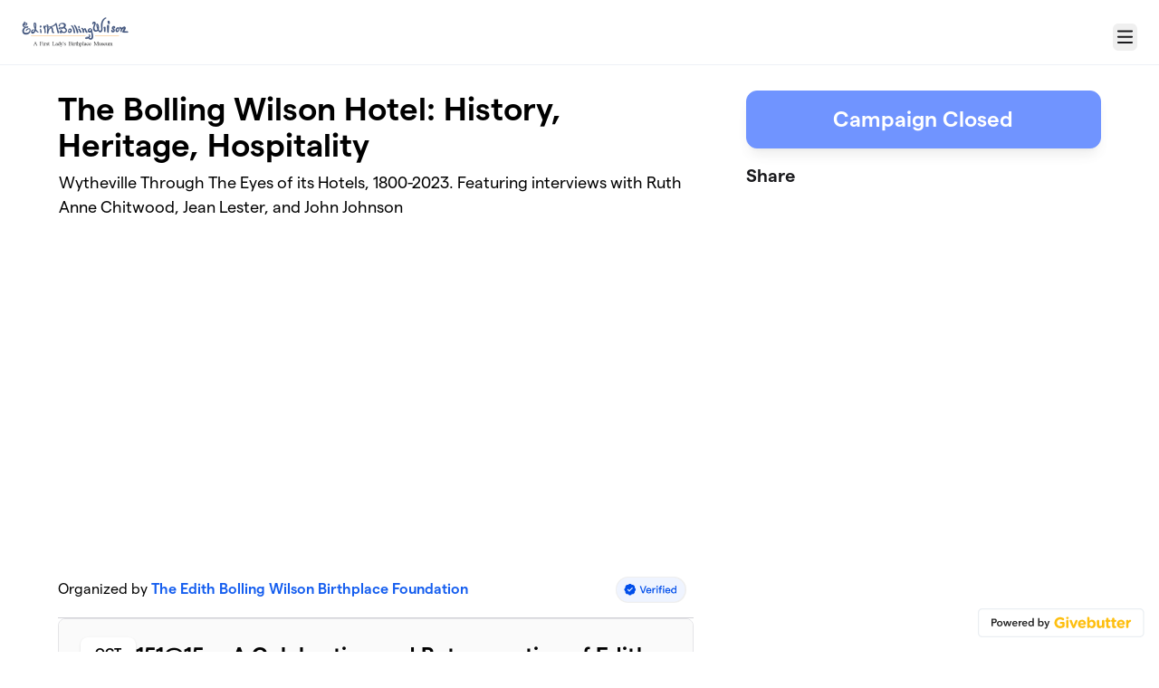

--- FILE ---
content_type: text/html; charset=utf-8
request_url: https://givebutter.com/0iprMz
body_size: 13323
content:
<!DOCTYPE HTML>
<html lang="en">
<head>
    <script>document.documentElement.classList.add('has-js');</script>
    <script>
    Object.defineProperty(window, '__initialURL', {
        value: performance?.getEntriesByType('navigation')?.[0]?.name || window?.location?.href,
        writable: false,
        configurable: false,
        enumerable: true
    });
</script>    <script>
    
    window.browserTimeOffset = (Date.now() - 1769495945289);
</script>
    <script data-cfasync="false" src="https://transcend-cdn.com/cm/ac20155f-a759-4277-8a0e-afec98792414/airgap.js"></script>
    <meta http-equiv="X-UA-Compatible" content="IE=edge">
    <meta http-equiv="Content-Type" content="text/html; charset=utf-8"/>
    <meta name="viewport" content="width=device-width, initial-scale=1, maximum-scale=1.0, user-scalable=no">
    <meta name="csrf-token" content="yQ4ppEUInZMwFtZ6NsV1lHlzNar5idJ0jreJ38lj">
    <link rel="apple-touch-icon" href="https://givebutter.com/favicons/apple-touch-icon.png">
    <meta property="og:type" content="website"/>
    <meta property="og:site_name" content="The Edith Bolling Wilson Birthplace Foundation"/>
    <meta property="fb:app_id" content="882821921830527"/>
    <meta property="og:url" content="https://givebutter.com/0iprMz"/>
    <meta property="og:title" content="The Bolling Wilson Hotel:  History, Heritage, Hospitality"/>
    <meta property="og:description" name="description" content="Wytheville Through The Eyes of its Hotels, 1800-2023.  Featuring interviews with Ruth Anne Chitwood, Jean Lester, and John Johnson"/>
            <meta property="og:image" content="https://givebutter.s3.amazonaws.com/media/N7zYz8WoTQJ2cGCJ77Hc5hyoAgaOrlldjMWhnrVC.jpg"/>
        <meta property="og:image:secure_url" content="https://givebutter.s3.amazonaws.com/media/N7zYz8WoTQJ2cGCJ77Hc5hyoAgaOrlldjMWhnrVC.jpg"/>
                        <link rel="canonical" href="https://givebutter.com/0iprMz">
        <title>The Bolling Wilson Hotel:  History, Heritage, Hospitality | The Edith Bolling Wilson Birthplace Foundation</title>
    <link rel="modulepreload" href="https://givebuttercdn.com/build/posthog.CpiMs2UR.1.0.0.js" /><link rel="modulepreload" href="https://givebuttercdn.com/build/usePosthog.CBuYbqTP.1.0.0.js" /><link rel="modulepreload" href="https://givebuttercdn.com/build/utils.DqsS7ped.1.0.0.js" /><script type="module" src="https://givebuttercdn.com/build/posthog.CpiMs2UR.1.0.0.js"></script>    <!-- Global site tag (gtag.js) - Google Analytics -->
<script async src="https://www.googletagmanager.com/gtag/js?id=UA-75318216-1"></script>
<script>
  window.dataLayer = window.dataLayer || [];
  function gtag(){
      dataLayer.push(arguments);
      if (typeof dataLayerAccount != 'undefined') {
          dataLayerAccount.push(arguments);
      }
  }
  gtag('js', new Date());

  gtag('config', 'UA-75318216-1');
</script>
    <script async src="https://maps.googleapis.com/maps/api/js?key=AIzaSyA-HrsGwQ0MW-YRyd-jp_YqJ0RmuY5LLqs&libraries=places&callback=Function.prototype"></script>
    <script src="https://kit.fontawesome.com/c37fafd8d9.js" defer crossorigin="anonymous"></script>
    <link rel="preload" as="style" href="https://givebuttercdn.com/build/main.Dg8_JZTH.1.0.0.css" /><link rel="stylesheet" href="https://givebuttercdn.com/build/main.Dg8_JZTH.1.0.0.css" />    <script src="https://js.sentry-cdn.com/44a003b56550c97fb65c0268563ccf80.min.js" crossorigin="anonymous"></script>
    <script>
        window.Sentry && Sentry.onLoad(function() {
            Sentry.init({
                maxBreadcrumbs: 50,
                environment: 'production',
                tracesSampleRate: 0,
                replaysSessionSampleRate: 0,
                replaysOnErrorSampleRate: 0,
                ignoreErrors: [
                    "Can't find variable: _AutofillCallbackHandler",
                    "TypeError: can't access dead object",
                    "NotFoundError: Failed to execute 'removeChild' on 'Node': The node to be removed is not a child of this node.",
                    "NotFoundError: Failed to execute 'insertBefore' on 'Node': The node before which the new node is to be inserted is not a child of this node.",
                ],
                denyUrls: [
                    /extensions\//i,
                    /^chrome:\/\//i,
                    /graph\.facebook\.com/i,
                ],
                allowUrls: [
                    /https?:\/\/(.*\.)?givebutter\.(com|test)/,
                ],
            });
        });
    </script>
    <script>window.TURNSTILE_SITE_KEY = "0x4AAAAAAAA2KihRyLSs4aGX";</script>
    <script src="https://challenges.cloudflare.com/turnstile/v0/api.js?onload=onloadTurnstileCallback&render=explicit" defer></script>
    <!-- Givebutter Elements -->
<script>
    window.Givebutter=window.Givebutter||function(){(Givebutter.q=Givebutter.q||[]).push(arguments)};Givebutter.l=+new Date;
    window.Givebutter('setOptions',
        {"accountId":"7Yth9hgVArudLM4c","bubble":false,"campaign":"0IPRMZ"}    );
</script>
<script async src="https://js.givebutter.com/elements/latest.js" ></script>
<!-- End Givebutter Elements -->
        <link rel="preload" as="style" href="https://givebuttercdn.com/build/commonv2.3LIjGGqw.1.0.0.css" /><link rel="preload" as="style" href="https://givebuttercdn.com/build/fundraiser.Bcm8mela.1.0.0.css" /><link rel="stylesheet" href="https://givebuttercdn.com/build/commonv2.3LIjGGqw.1.0.0.css" /><link rel="stylesheet" href="https://givebuttercdn.com/build/fundraiser.Bcm8mela.1.0.0.css" />    <style>
        :root {
            
                 --goal-start-width: 0;
            --goal-end-width: 16px;
        }
    </style>
    <link rel="preload" as="style" href="https://givebuttercdn.com/build/getstream/index.MzKJWSej.1.0.0.css" /><link rel="stylesheet" href="https://givebuttercdn.com/build/getstream/index.MzKJWSej.1.0.0.css" />    <style></style>
    <style>.grecaptcha-badge { opacity: 0; }</style>
    <script>
        window.GB_EVENT_TRACKER = {FB: [], GA: [], TV: []};
        window.RECAPTCHA_SITEKEY = null;
        window.PUSHER_APP_KEY = "9a50ef2132fbcb4265a8";
        window.GB_CAMPAIGN = {"id":150720,"type":"event","title":"The Bolling Wilson Hotel:  History, Heritage, Hospitality","description":null,"url":"https:\/\/givebutter.com\/0iprMz","creator_name":"The Edith Bolling Wilson Birthplace Foundation","goal":null,"raised":"1240.00","raised_percentage":0,"account_id":74997,"cover":{"url":"https:\/\/youtu.be\/upVbmPyV-Mk?si=AdYM8j-Xo6Scee0o","type":"video","source":"youtube","embed_url":"https:\/\/www.youtube.com\/embed\/upVbmPyV-Mk"},"page":null,"mode":null,"tab":null,"code":null,"member":null,"team":null,"user":null,"share_links":{"url":"https:\/\/givebutter.com\/0iprMz","facebook":"https:\/\/www.facebook.com\/sharer\/sharer.php?u=https:\/\/givebutter.com\/0iprMz","twitter":"https:\/\/x.com\/intent\/post?url=https:\/\/givebutter.com\/0iprMz&text=Join me in raising money for The Edith Bolling Wilson Birthplace Foundation! via @givebutter","linkedin":"https:\/\/www.linkedin.com\/shareArticle?mini=true&url=https:\/\/givebutter.com\/0iprMz","whatsapp":"https:\/\/api.whatsapp.com\/send?text=Join me in raising money for The Edith Bolling Wilson Birthplace Foundation! https:\/\/givebutter.com\/0iprMz","email":"mailto:?subject=Please%20join%20me%20in%20raising%20money%20for%20The%20Edith%20Bolling%20Wilson%20Birthplace%20Foundation&body=Hi there,%0D%0A%0D%0AI am raising money for The%20Edith%20Bolling%20Wilson%20Birthplace%20Foundation. Please join me in supporting this cause!%0D%0A%0D%0AYou can easily make a donation by going to https:\/\/givebutter.com\/0iprMz%0D%0A%0D%0AThank you!","instagram":null},"settings":[{"id":2106250,"configurable_type":"App\\Models\\Campaign\\Campaign","configurable_id":150720,"code":500,"active":true,"created_at":"2023-08-24T19:50:14.000000Z","updated_at":"2023-08-24T19:50:14.000000Z","name":"disable_team_fundraising","type":"boolean","value":true},{"id":2106295,"configurable_type":"App\\Models\\Campaign\\Campaign","configurable_id":150720,"code":205,"active":false,"created_at":"2023-08-24T19:56:23.000000Z","updated_at":"2023-08-24T19:56:23.000000Z","name":"theme_color","type":"string","value":null},{"id":2106330,"configurable_type":"App\\Models\\Campaign\\Campaign","configurable_id":150720,"code":307,"active":false,"created_at":"2023-08-24T20:07:55.000000Z","updated_at":"2023-08-24T20:07:55.000000Z","name":"default_fund","type":"string","value":null},{"id":2106331,"configurable_type":"App\\Models\\Campaign\\Campaign","configurable_id":150720,"code":308,"active":false,"created_at":"2023-08-24T20:07:55.000000Z","updated_at":"2023-08-24T20:07:55.000000Z","name":"hide_fund","type":"boolean","value":false},{"id":2106332,"configurable_type":"App\\Models\\Campaign\\Campaign","configurable_id":150720,"code":300,"active":true,"created_at":"2023-08-24T20:07:55.000000Z","updated_at":"2023-10-17T13:17:44.000000Z","name":"disable_donations","type":"boolean","value":true},{"id":2106333,"configurable_type":"App\\Models\\Campaign\\Campaign","configurable_id":150720,"code":302,"active":false,"created_at":"2023-08-24T20:07:55.000000Z","updated_at":"2023-08-24T20:07:55.000000Z","name":"require_donor_phone","type":"boolean","value":false},{"id":2106334,"configurable_type":"App\\Models\\Campaign\\Campaign","configurable_id":150720,"code":309,"active":true,"created_at":"2023-08-24T20:07:55.000000Z","updated_at":"2023-09-01T18:20:42.000000Z","name":"require_address","type":"boolean","value":true},{"id":2106335,"configurable_type":"App\\Models\\Campaign\\Campaign","configurable_id":150720,"code":369,"active":false,"created_at":"2023-08-24T20:07:55.000000Z","updated_at":"2023-08-24T20:07:55.000000Z","name":"hide_other_option","type":"boolean","value":false},{"id":2106336,"configurable_type":"App\\Models\\Campaign\\Campaign","configurable_id":150720,"code":301,"active":false,"created_at":"2023-08-24T20:07:55.000000Z","updated_at":"2023-08-24T20:07:55.000000Z","name":"minimum_donation","type":"decimal","value":null},{"id":2106337,"configurable_type":"App\\Models\\Campaign\\Campaign","configurable_id":150720,"code":311,"active":false,"created_at":"2023-08-24T20:07:55.000000Z","updated_at":"2023-08-24T20:07:55.000000Z","name":"default_frequency","type":"string","value":null},{"id":2106338,"configurable_type":"App\\Models\\Campaign\\Campaign","configurable_id":150720,"code":313,"active":false,"created_at":"2023-08-24T20:07:55.000000Z","updated_at":"2023-08-24T20:07:55.000000Z","name":"public_check_payments","type":"text","value":null},{"id":2106339,"configurable_type":"App\\Models\\Campaign\\Campaign","configurable_id":150720,"code":312,"active":false,"created_at":"2023-08-24T20:07:55.000000Z","updated_at":"2023-08-24T20:07:55.000000Z","name":"display_frequencies","type":"json","value":null},{"id":2106340,"configurable_type":"App\\Models\\Campaign\\Campaign","configurable_id":150720,"code":305,"active":false,"created_at":"2023-08-24T20:07:55.000000Z","updated_at":"2023-08-24T20:07:55.000000Z","name":"disable_recurring","type":"boolean","value":false},{"id":2106359,"configurable_type":"App\\Models\\Campaign\\Campaign","configurable_id":150720,"code":306,"active":true,"created_at":"2023-08-24T20:09:58.000000Z","updated_at":"2023-08-29T16:30:11.000000Z","name":"thank_you_message","type":"text","value":"<p dir=\"ltr\"><span>Thank you for the donation :)  All donations support the Edith Bolling Wilson Birthplace Museum's educational programs.<\/span><\/p>"},{"id":2106361,"configurable_type":"App\\Models\\Campaign\\Campaign","configurable_id":150720,"code":371,"active":false,"created_at":"2023-08-24T20:10:03.000000Z","updated_at":"2025-09-24T20:31:46.000000Z","name":"remove_tips_increase_fee","type":"boolean","value":false},{"id":2106362,"configurable_type":"App\\Models\\Campaign\\Campaign","configurable_id":150720,"code":350,"active":false,"created_at":"2023-08-24T20:10:03.000000Z","updated_at":"2025-09-24T20:31:46.000000Z","name":"hide_fee_collection","type":"boolean","value":false},{"id":2106363,"configurable_type":"App\\Models\\Campaign\\Campaign","configurable_id":150720,"code":351,"active":false,"created_at":"2023-08-24T20:10:03.000000Z","updated_at":"2025-09-24T20:31:46.000000Z","name":"force_fee_collection","type":"boolean","value":false},{"id":2106364,"configurable_type":"App\\Models\\Campaign\\Campaign","configurable_id":150720,"code":372,"active":false,"created_at":"2023-08-24T20:10:03.000000Z","updated_at":"2023-08-24T20:10:03.000000Z","name":"custom_fee_text","type":"json","value":{"title":null,"subtitle":null,"description":null,"checkbox":null}},{"id":2108634,"configurable_type":"App\\Models\\Campaign\\Campaign","configurable_id":150720,"code":208,"active":false,"created_at":"2023-08-25T13:46:34.000000Z","updated_at":"2023-08-25T13:46:34.000000Z","name":"use_actual_cover_size","type":"boolean","value":false},{"id":2108710,"configurable_type":"App\\Models\\Campaign\\Campaign","configurable_id":150720,"code":100,"active":false,"created_at":"2023-08-25T13:57:33.000000Z","updated_at":"2023-08-25T13:57:33.000000Z","name":"meta_title","type":"string","value":null},{"id":2108711,"configurable_type":"App\\Models\\Campaign\\Campaign","configurable_id":150720,"code":101,"active":false,"created_at":"2023-08-25T13:57:33.000000Z","updated_at":"2023-08-25T13:57:33.000000Z","name":"meta_description","type":"string","value":null},{"id":2149344,"configurable_type":"App\\Models\\Campaign\\Campaign","configurable_id":150720,"code":304,"active":true,"created_at":"2023-09-06T18:37:29.000000Z","updated_at":"2023-09-06T18:37:29.000000Z","name":"enforce_end_at","type":"boolean","value":true},{"id":2149345,"configurable_type":"App\\Models\\Campaign\\Campaign","configurable_id":150720,"code":203,"active":true,"created_at":"2023-09-06T18:37:29.000000Z","updated_at":"2023-09-06T18:37:29.000000Z","name":"hide_money_raised","type":"boolean","value":true},{"id":2149346,"configurable_type":"App\\Models\\Campaign\\Campaign","configurable_id":150720,"code":210,"active":false,"created_at":"2023-09-06T18:37:29.000000Z","updated_at":"2023-09-06T18:37:29.000000Z","name":"custom_donate_text","type":"string","value":null},{"id":2306590,"configurable_type":"App\\Models\\Campaign\\Campaign","configurable_id":150720,"code":321,"active":false,"created_at":"2023-10-17T13:17:44.000000Z","updated_at":"2023-10-17T13:17:44.000000Z","name":"disable_company_field","type":"boolean","value":false}],"funds":[],"event":{"title":"151@15 -- A Celebration and Retrospection of Edith Bolling Wilson's 151st Birthday and the 15th anniversary of the Museum","id":26881,"type":"physical","is_livestreaming":false,"livestream":null,"at_capacity":false,"start_at":"2023-10-15T18:30:00.000000Z","end_at":null,"timezone":"America\/New_York"},"amounts":[{"value":1000},{"value":500},{"value":250},{"value":100},{"value":55},{"value":25}],"teams":[],"members":[],"account_name":"The Edith Bolling Wilson Birthplace Foundation","account_logo":"https:\/\/givebutter.s3.amazonaws.com\/profiles\/lSdpxcRMpOG3SFBkt3X0uDkZ8bWpBL3QaRvnBe7g.aspx","custom_fields":[],"ticket_custom_fields":[],"items":[{"id":169026,"number":169026,"type":"ticket","subtype":"physical","scope":null,"name":"Hotel Documentary","description":"Complimentary ticket to view the film by documentary filmmaker Chris Conte.","price":0,"retail_price":null,"url":"https:\/\/givebutter.com\/c\/0iprMz\/auction\/items\/169026","buy_now_url":"https:\/\/givebutter.com\/c\/0iprMz\/auction\/items\/169026\/buy","bid_url":"https:\/\/givebutter.com\/c\/0iprMz\/auction\/items\/169026\/bid","limited_quantity":true,"remaining":399,"hide_remaining":false,"minimum":1,"maximum":10,"increment":1,"active":true,"is_sold_out":false,"final_price":"0.00","has_discount":false,"discount_amount":0,"price_formatted":"FREE","final_price_formatted":"FREE","retail_price_formatted":null,"bundle_items":[],"bundle_only":false,"is_auction":false,"is_featured":false,"allows_bid":false,"can_bid":false,"allows_buy_now":false,"can_buy_now":false,"start_at_seconds":null,"end_at_seconds":null,"started":false,"ended":false,"paused":false,"is_canceled":true,"in_person":false,"start_at":null,"end_at":null,"timezone":"UTC","popcorn_seconds_added":0,"popcorn_add_seconds":0,"category_id":null,"start_bid":1,"bid_count":0,"bid_increment":1,"has_reserve_price":false,"met_reserve_price":true,"auction_id":null,"auction_start_at":null,"auction_end_at":null,"is_favorite":false,"my_bids":[],"minimum_bid":1,"last_bids":[],"winning_bids":[],"require_shipping":false,"shipping_price":0,"pictures":[],"sponsor":null,"custom_fields":[]},{"id":169027,"number":169027,"type":"ticket","subtype":"physical","scope":null,"name":"Wine and Cheese Event","description":"This ticket is for the wine and cheese reception after the viewing of the movie at The Millwald.","price":15,"retail_price":null,"url":"https:\/\/givebutter.com\/c\/0iprMz\/auction\/items\/169027","buy_now_url":"https:\/\/givebutter.com\/c\/0iprMz\/auction\/items\/169027\/buy","bid_url":"https:\/\/givebutter.com\/c\/0iprMz\/auction\/items\/169027\/bid","limited_quantity":true,"remaining":88,"hide_remaining":false,"minimum":1,"maximum":10,"increment":1,"active":true,"is_sold_out":false,"final_price":"15.00","has_discount":false,"discount_amount":0,"price_formatted":"$15.00","final_price_formatted":"$15.00","retail_price_formatted":null,"bundle_items":[],"bundle_only":false,"is_auction":false,"is_featured":false,"allows_bid":false,"can_bid":false,"allows_buy_now":true,"can_buy_now":false,"start_at_seconds":null,"end_at_seconds":null,"started":false,"ended":false,"paused":false,"is_canceled":true,"in_person":false,"start_at":null,"end_at":null,"timezone":"UTC","popcorn_seconds_added":0,"popcorn_add_seconds":0,"category_id":null,"start_bid":1,"bid_count":0,"bid_increment":1,"has_reserve_price":false,"met_reserve_price":true,"auction_id":null,"auction_start_at":null,"auction_end_at":null,"is_favorite":false,"my_bids":[],"minimum_bid":1,"last_bids":[],"winning_bids":[],"require_shipping":false,"shipping_price":0,"pictures":[],"sponsor":null,"custom_fields":[]}],"display_items":[{"id":169026,"number":169026,"type":"ticket","subtype":"physical","scope":null,"name":"Hotel Documentary","description":"Complimentary ticket to view the film by documentary filmmaker Chris Conte.","price":0,"retail_price":null,"url":"https:\/\/givebutter.com\/c\/0iprMz\/auction\/items\/169026","buy_now_url":"https:\/\/givebutter.com\/c\/0iprMz\/auction\/items\/169026\/buy","bid_url":"https:\/\/givebutter.com\/c\/0iprMz\/auction\/items\/169026\/bid","limited_quantity":true,"remaining":399,"hide_remaining":false,"minimum":1,"maximum":10,"increment":1,"active":true,"is_sold_out":false,"final_price":"0.00","has_discount":false,"discount_amount":0,"price_formatted":"FREE","final_price_formatted":"FREE","retail_price_formatted":null,"bundle_items":[],"bundle_only":false,"is_auction":false,"is_featured":false,"allows_bid":false,"can_bid":false,"allows_buy_now":false,"can_buy_now":false,"start_at_seconds":null,"end_at_seconds":null,"started":false,"ended":false,"paused":false,"is_canceled":true,"in_person":false,"start_at":null,"end_at":null,"timezone":"UTC","popcorn_seconds_added":0,"popcorn_add_seconds":0,"category_id":null,"start_bid":1,"bid_count":0,"bid_increment":1,"has_reserve_price":false,"met_reserve_price":true,"auction_id":null,"auction_start_at":null,"auction_end_at":null,"is_favorite":false,"my_bids":[],"minimum_bid":1,"last_bids":[],"winning_bids":[],"require_shipping":false,"shipping_price":0,"pictures":[],"sponsor":null,"custom_fields":[]},{"id":169027,"number":169027,"type":"ticket","subtype":"physical","scope":null,"name":"Wine and Cheese Event","description":"This ticket is for the wine and cheese reception after the viewing of the movie at The Millwald.","price":15,"retail_price":null,"url":"https:\/\/givebutter.com\/c\/0iprMz\/auction\/items\/169027","buy_now_url":"https:\/\/givebutter.com\/c\/0iprMz\/auction\/items\/169027\/buy","bid_url":"https:\/\/givebutter.com\/c\/0iprMz\/auction\/items\/169027\/bid","limited_quantity":true,"remaining":88,"hide_remaining":false,"minimum":1,"maximum":10,"increment":1,"active":true,"is_sold_out":false,"final_price":"15.00","has_discount":false,"discount_amount":0,"price_formatted":"$15.00","final_price_formatted":"$15.00","retail_price_formatted":null,"bundle_items":[],"bundle_only":false,"is_auction":false,"is_featured":false,"allows_bid":false,"can_bid":false,"allows_buy_now":true,"can_buy_now":false,"start_at_seconds":null,"end_at_seconds":null,"started":false,"ended":false,"paused":false,"is_canceled":true,"in_person":false,"start_at":null,"end_at":null,"timezone":"UTC","popcorn_seconds_added":0,"popcorn_add_seconds":0,"category_id":null,"start_bid":1,"bid_count":0,"bid_increment":1,"has_reserve_price":false,"met_reserve_price":true,"auction_id":null,"auction_start_at":null,"auction_end_at":null,"is_favorite":false,"my_bids":[],"minimum_bid":1,"last_bids":[],"winning_bids":[],"require_shipping":false,"shipping_price":0,"pictures":[],"sponsor":null,"custom_fields":[]}],"applied_promo":null,"errors":[],"transactionsPermitted":false,"promo_code_count":0,"url_params":[],"allow_auto_registration":false,"configurations":{"team_heading":"Team Member","hide_message_creation":false,"show_donation_flow_checkout_anonymous":false,"has_team_fundraising":false,"has_multi_team_fundraising":false,"require_team_for_members":false,"has_descriptions":false,"has_match":false,"dedications":false,"require_phone":false,"require_address":true,"disable_company_field":false,"flow_heading":"Choose amount","funds":{"enabled":true,"default":null,"funds":[]},"pricing":{"fees_enabled":true,"can_edit_fee":true,"tips_enabled":true},"recurring":{"enabled":false,"default":"once","frequencies":["once"]},"amounts_by_frequency":{"once":[{"value":1000},{"value":500},{"value":250},{"value":100},{"value":55},{"value":25}],"quarterly":[{"value":1000},{"value":500},{"value":250},{"value":100},{"value":50},{"value":25}],"monthly":[{"value":250},{"value":100},{"value":50},{"value":25},{"value":15},{"value":5}],"yearly":[{"value":2500},{"value":1000},{"value":500},{"value":250},{"value":100},{"value":50}]},"default_frequency":"once","registration":{"minimum":null,"goal":[],"description":[]},"accepted_payment_methods":["ach","card","digital_wallet","paypal","venmo","cashapp"],"payment_methods":{"is_admin":false,"check":{"message":null,"locked":false},"chariot":{"key":null}}}};
        window.givebutterDefaults = {
            amount: 0,
            frequency: null,
            fund: null,
            team: null,
            member: null,
            isRegistration: false,
        };
        window.subscription = {"type":"default"};
    </script>
        </head>
<body>
    <script>
    window.fbAsyncInit = function() {
        FB.init({
            appId            : "882821921830527",
            autoLogAppEvents : true,
            xfbml            : true,
            version          : 'v12.0'
        });
    };
</script>
<script async defer crossorigin="anonymous" src="https://connect.facebook.net/en_US/sdk.js"></script>

    
        <script>
        const searchParams = new URLSearchParams(window.location.search);

        if (searchParams.get('preview') === 'true') {
            sessionStorage.setItem('isPreviewMode', true);
        }

        const isPreviewMode = sessionStorage.getItem('isPreviewMode') === 'true';

        const campaignIsPublished = true;
        const templateIsEmpty = true;

        window.addEventListener('DOMContentLoaded', () => {
            if (!isPreviewMode && (!campaignIsPublished || !templateIsEmpty)) {
                document.getElementById('fundraiser-container')?.classList.add('mt-12');
            }
        });
    </script>

    <div class="relative" id="fundraiser-container">
        <div
    class="nav-bar w-full fixed bg-white"
>
    <div class="m-auto h-full nav-bar-inner text-center flex gap-2 items-center justify-between px-4 sm:px-6 relative max-w-[1388px]">
        <div class="nav-bar-inner-left flex flex-auto flex-row items-center gap-2.5 py-1">
                                                            <a href="https://www.edithbollingwilson.org/" class="account-logo float-left"
                            aria-label="The Edith Bolling Wilson Birthplace Foundation" homepage>
                            <img src="https://givebutter.com/cdn-cgi/image/height=160/https://givebutter.s3.amazonaws.com/profiles/lSdpxcRMpOG3SFBkt3X0uDkZ8bWpBL3QaRvnBe7g.aspx" alt="The Edith Bolling Wilson Birthplace Foundation logo" />
                        </a>
                                    
                    </div>

        <div data-part="profile" class="text-left shrink-0">
                            <button
                    type="button"
                    id="navClick"
                    class="w-auto h-inherit flex select-none items-center ml-2 mt-2.5 border border-transparent rounded-md focus:outline-none focus-visible:border focus-visible:ring-4 focus-visible:ring-gbtheme-50 focus-visible:ring-opacity-60 focus-visible:border-gbtheme-300"
                    aria-haspopup="true"
                    aria-expanded="false"
                    aria-controls="navClickOpen"
                    tabindex="0"
                >
                        <i class="text-xl fa fa-regular fa-bars p-1"></i>
                        <span class="sr-only">Menu</span>
                    
                </button>
                <div class="hidden absolute z-10 mt-2 mr-2 bg-white rounded shadow-lg p-0 border border-gray-200 right-0 max-w-md"
                    id="navClickOpen"
                    role="menu"
                    aria-labelledby="navClick"
                >
                    <div class="py-1">
                        <a href="https://givebutter.com/contact" class="block px-4 py-2 text-sm leading-5 text-gray-700 hover:bg-gray-50 hover:text-gray-800">Get support</a>
                        <a href="https://givebutter.com/signup" class="block px-4 py-2 text-sm leading-5 text-gray-700 hover:bg-gray-50 hover:text-gray-800">Start a campaign</a>
                    </div>
                    <div class="border-t border-gray-200"></div>
                    <div class="py-1">
                        <a href="https://givebutter.com/login?redirect_back=0" class="block px-4 py-2 text-sm leading-5 text-gray-700 hover:bg-gray-50 hover:text-gray-800">Sign In</a>
                    </div>
                </div>
            
            <script>
    document.addEventListener('DOMContentLoaded', () => {
        const navClickEl = document.getElementById('navClick');
        const navClickElOpen = document.getElementById('navClickOpen');

        if (!navClickEl || !navClickElOpen) {
            return;
        }

        const pointerUpListener = function(e) {
            if (!navClickEl.contains(e.target) && !navClickElOpen.contains(e.target)) {
                closeMenu();
            }
        };

        function closeMenu() {
            navClickElOpen.classList.add('hidden');
            navClickEl.setAttribute('aria-expanded', 'false');
            navClickEl.focus();
            document.removeEventListener('pointerup', pointerUpListener);
        }

        function toggleMenu() {
            const expanded = navClickElOpen.classList.toggle('hidden') ? 'false' : 'true';
            navClickEl.setAttribute('aria-expanded', expanded);

            if (expanded === 'true') {
                const focusable = navClickElOpen.querySelectorAll('a, button, [tabindex]:not([tabindex="-1"])');
                if (focusable.length) {
                    focusable[0].focus();
                }
                document.addEventListener('pointerup', pointerUpListener);
            } else {
                document.removeEventListener('pointerup', pointerUpListener);
            }
        }

        navClickEl.addEventListener('click', toggleMenu);

        navClickEl.addEventListener('keydown', (e) => {
            if (e.key === 'Enter' || e.key === ' ') {
                e.preventDefault();
                toggleMenu();
            }
        });

        navClickElOpen.addEventListener('keydown', (e) => {
            if (e.key === 'Escape') {
                e.preventDefault();
                closeMenu();
                return;
            }

            if (e.key !== 'Tab') {
                return;
            }

            const focusable = navClickElOpen.querySelectorAll('a, button, [tabindex]:not([tabindex="-1"])');
            
            if (!focusable.length) {
                return;
            }

            const first = focusable[0];
            const last = focusable[focusable.length - 1];
            
            if (e.shiftKey && document.activeElement === first) {
                e.preventDefault();
                last.focus();
            } else if (!e.shiftKey && document.activeElement === last) {
                e.preventDefault();
                first.focus();
            }
        });
    });
</script>        </div>
    </div>
</div>

        <div id="stickyBar" class="fixed hidden w-full h-auto bg-white shadow sticky-bar @container">
            <div class="flex px-4 sm:px-6 py-3 m-auto h-inherit sticky-bar-inner max-w-[1388px]">
                <div class="flex-1 text-section">
                    <h1 class="text-xl font-semibold text-black leading-right">The Bolling Wilson Hotel:  History, Heritage, Hospitality</h1>
                    <h2 class="mt-px text-gray-500 text-sm">By The Edith Bolling Wilson Birthplace Foundation</h2>
                </div>
                <ul role="tablist" class="campaignTabs max900:grid hidden max-w-[420px] mx-auto h-auto w-full grid-cols-1 gap-1 rounded-lg bg-gray-100 p-1 @[220px]:grid-cols-2 @sm:!grid-cols-2 mb-2">
                    <li
            class="relative flex text-black cursor-pointer select-none items-center justify-center rounded-lg border px-3 py-2 font-medium leading-tight has-[input:focus]:border-gbtheme-500 has-[input:focus-visible]:ring-4 has-[input:focus-visible]:ring-gbtheme-50 has-[input:focus-visible]:ring-opacity-60 motion-safe:transition [&.active]:border-gbtheme-500 [&.active]:bg-gbtheme-50 [&.active]:shadow-md [&.active]:hover:bg-gbtheme-50 [&:not(.active)]:border-gray-100 [&:not(.active)]:bg-gray-100 [&:not(.active)]:hover:bg-gray-200 [&:not(.active)]:has-[input:focus]:bg-gbtheme-50 [&:not(.active)]:has-[input:focus]:text-black active"
        >
            <input
                type="radio"
                id="detailsTab_stickyCampaignTabs"
                name="campaignTabOptions_stickyCampaignTabs"
                value="content_1"
                title="Details"
                aria-label="Details"
                style="opacity: 0.001"
                class="absolute inset-0 h-full w-full cursor-pointer appearance-none rounded-md focus:outline-none"
                role="tab"
                aria-selected="true"
                aria-controls="content_1"
            />
            <label
                for="detailsTab_stickyCampaignTabs"
                aria-hidden="true"
                class="flex cursor-pointer items-center text-nowrap text-center font-medium capitalize"
            >
                Details
            </label>
        </li>
                    <li
            class="relative flex text-black cursor-pointer select-none items-center justify-center rounded-lg border px-3 py-2 font-medium leading-tight has-[input:focus]:border-gbtheme-500 has-[input:focus-visible]:ring-4 has-[input:focus-visible]:ring-gbtheme-50 has-[input:focus-visible]:ring-opacity-60 motion-safe:transition [&.active]:border-gbtheme-500 [&.active]:bg-gbtheme-50 [&.active]:shadow-md [&.active]:hover:bg-gbtheme-50 [&:not(.active)]:border-gray-100 [&:not(.active)]:bg-gray-100 [&:not(.active)]:hover:bg-gray-200 [&:not(.active)]:has-[input:focus]:bg-gbtheme-50 [&:not(.active)]:has-[input:focus]:text-black"
        >
            <input
                type="radio"
                id="supportersTab_stickyCampaignTabs"
                name="campaignTabOptions_stickyCampaignTabs"
                value="mobileSidebar"
                title="Supporters"
                aria-label="Supporters"
                style="opacity: 0.001"
                class="absolute inset-0 h-full w-full cursor-pointer appearance-none rounded-md focus:outline-none"
                role="tab"
                aria-selected="false"
                aria-controls="mobileSidebar"
            />
            <label
                for="supportersTab_stickyCampaignTabs"
                aria-hidden="true"
                class="flex cursor-pointer items-center text-nowrap text-center font-medium capitalize"
            >
                Supporters
            </label>
        </li>
    </ul>

                <button
                    id="donate-sticky-bar"
                    type="button"
                                            disabled
                                        class="max900:w-full w-auto max-w-[420px] min-w-[200px] m-auto border border-gbtheme-500 rounded-lg text-white transition shadow-lg text-xl py-2 px-4 font-semibold bg-gbtheme-500 min-h-[40px] opacity-70 cursor-not-allowed">
                    Campaign Closed
                </button>
            </div>
        </div>

        
        <!--//Main Page//-->
        <div
            class="w-full h-auto @container campaign-page max900:pt-20 pt-[100px]"
        >
            <ul role="tablist" class="campaignTabs max900:grid hidden max-w-[420px] mx-auto h-auto w-full grid-cols-1 gap-1 rounded-lg bg-gray-100 p-1 @[220px]:grid-cols-2 @sm:!grid-cols-2 mt-2 mb-4 ">
                    <li
            class="relative flex text-black cursor-pointer select-none items-center justify-center rounded-lg border px-3 py-2 font-medium leading-tight has-[input:focus]:border-gbtheme-500 has-[input:focus-visible]:ring-4 has-[input:focus-visible]:ring-gbtheme-50 has-[input:focus-visible]:ring-opacity-60 motion-safe:transition [&.active]:border-gbtheme-500 [&.active]:bg-gbtheme-50 [&.active]:shadow-md [&.active]:hover:bg-gbtheme-50 [&:not(.active)]:border-gray-100 [&:not(.active)]:bg-gray-100 [&:not(.active)]:hover:bg-gray-200 [&:not(.active)]:has-[input:focus]:bg-gbtheme-50 [&:not(.active)]:has-[input:focus]:text-black active"
        >
            <input
                type="radio"
                id="detailsTab_campaignTabs"
                name="campaignTabOptions_campaignTabs"
                value="content_1"
                title="Details"
                aria-label="Details"
                style="opacity: 0.001"
                class="absolute inset-0 h-full w-full cursor-pointer appearance-none rounded-md focus:outline-none"
                role="tab"
                aria-selected="true"
                aria-controls="content_1"
            />
            <label
                for="detailsTab_campaignTabs"
                aria-hidden="true"
                class="flex cursor-pointer items-center text-nowrap text-center font-medium capitalize"
            >
                Details
            </label>
        </li>
                    <li
            class="relative flex text-black cursor-pointer select-none items-center justify-center rounded-lg border px-3 py-2 font-medium leading-tight has-[input:focus]:border-gbtheme-500 has-[input:focus-visible]:ring-4 has-[input:focus-visible]:ring-gbtheme-50 has-[input:focus-visible]:ring-opacity-60 motion-safe:transition [&.active]:border-gbtheme-500 [&.active]:bg-gbtheme-50 [&.active]:shadow-md [&.active]:hover:bg-gbtheme-50 [&:not(.active)]:border-gray-100 [&:not(.active)]:bg-gray-100 [&:not(.active)]:hover:bg-gray-200 [&:not(.active)]:has-[input:focus]:bg-gbtheme-50 [&:not(.active)]:has-[input:focus]:text-black"
        >
            <input
                type="radio"
                id="supportersTab_campaignTabs"
                name="campaignTabOptions_campaignTabs"
                value="mobileSidebar"
                title="Supporters"
                aria-label="Supporters"
                style="opacity: 0.001"
                class="absolute inset-0 h-full w-full cursor-pointer appearance-none rounded-md focus:outline-none"
                role="tab"
                aria-selected="false"
                aria-controls="mobileSidebar"
            />
            <label
                for="supportersTab_campaignTabs"
                aria-hidden="true"
                class="flex cursor-pointer items-center text-nowrap text-center font-medium capitalize"
            >
                Supporters
            </label>
        </li>
    </ul>
            <div id="content_1" class="tabcontent flex grow">
                <div class="grow campaign-page-main flex flex-col gap-8">

                    <!--//Headings//-->
                    <div class="w-full">
                        <h1 class="text-black font-semibold text-3xl md:text-4xl">The Bolling Wilson Hotel:  History, Heritage, Hospitality</h1>
                        <h2 class="text-black mt-2 md:text-lg leading-6 md:leading-normal ml-px">Wytheville Through The Eyes of its Hotels, 1800-2023.  Featuring interviews with Ruth Anne Chitwood, Jean Lester, and John Johnson</h2>
                    </div>

                    <!--//Mobile Primary button//-->
                    <div class="hidden max900:flex flex-col items-center justify-center gap-4">

                        <div class="w-full flex flex-col">
                            <button
                                id="donate-mobile"
                                type="button"
                                                                    disabled
                                                                class="w-full max-w-[420px] m-auto border border-gbtheme-500 rounded-xl text-white transition shadow-lg text-2xl py-2 px-4 font-semibold bg-gbtheme-500 min-h-[64px] opacity-70 cursor-not-allowed">
                                Campaign Closed
                            </button>

                            <!--//End Date//-->
                                                    </div>

                        <div class="mt-4 w-full">
                            <div class="flex flex-col gap-2">
    <div class="font-semibold text-xl">Share</div>
    <div
        data-svelte-component="CampaignShareButtons"
        data-share-links="{&quot;url&quot;:&quot;https:\/\/givebutter.com\/0iprMz&quot;,&quot;facebook&quot;:&quot;https:\/\/www.facebook.com\/sharer\/sharer.php?u=https:\/\/givebutter.com\/0iprMz&quot;,&quot;twitter&quot;:&quot;https:\/\/x.com\/intent\/post?url=https:\/\/givebutter.com\/0iprMz&amp;text=Join me in raising money for The Edith Bolling Wilson Birthplace Foundation! via @givebutter&quot;,&quot;linkedin&quot;:&quot;https:\/\/www.linkedin.com\/shareArticle?mini=true&amp;url=https:\/\/givebutter.com\/0iprMz&quot;,&quot;whatsapp&quot;:&quot;https:\/\/api.whatsapp.com\/send?text=Join me in raising money for The Edith Bolling Wilson Birthplace Foundation! https:\/\/givebutter.com\/0iprMz&quot;,&quot;email&quot;:&quot;mailto:?subject=Please%20join%20me%20in%20raising%20money%20for%20The%20Edith%20Bolling%20Wilson%20Birthplace%20Foundation&amp;body=Hi there,%0D%0A%0D%0AI am raising money for The%20Edith%20Bolling%20Wilson%20Birthplace%20Foundation. Please join me in supporting this cause!%0D%0A%0D%0AYou can easily make a donation by going to https:\/\/givebutter.com\/0iprMz%0D%0A%0D%0AThank you!&quot;,&quot;instagram&quot;:null}"></div>
</div>                        </div>
                    </div>

                    <!--//Mast//-->
                                            <div id="__mast">
                                                                                                                                <div class="relative h-0 max-w-full rounded-lg overflow-hidden pb-[56.25%]">
                                        <iframe
                                            src="https://www.youtube.com/embed/upVbmPyV-Mk"
                                            title="Video for The Bolling Wilson Hotel:  History, Heritage, Hospitality"
                                            frameborder="0"
                                            scrolling="no"
                                            webkitAllowFullScreen
                                            mozallowfullscreen
                                            allowFullScreen
                                            class="absolute left-0 top-0 h-full w-full"
                                        ></iframe>
                                    </div>
                                                                                    </div>
                    
                    <!--//Organizer//-->
                    <div class="border-b pb-4 flex flex-wrap items-center justify-between">
                        <div class="text-black">
                            <div class="flex items-center">
                                <p>Organized by <a class="font-semibold"
                                                   href="https://www.edithbollingwilson.org/">The Edith Bolling Wilson Birthplace Foundation</a>
                                </p>
                            </div>
                                                    </div>
                        <div class="flex items-center">
                                                                                        <div class="flex mr-2" data-svelte-component-modal="VerifiedModal"
                                     data-ein="20-5726243"
                                     data-classification="501(c)(3) Public Charity"
                                     data-max-width="360px">
                                    <button type="button" data-trigger
                                            class="shrink-0 m-auto sm:mx-0 w-[78px] h-auto border border-transparent rounded-full focus:outline-none focus-visible:border focus-visible:ring-4 focus-visible:ring-gbtheme-50 focus-visible:ring-opacity-60 focus-visible:border-gbtheme-300">
                                        <img alt="Verified badge" width="78" height="28" class="block"
                                             src="https://givebutter.com/storage/icons/graphics/verified.png" />
                                    </button>
                                </div>
                                                    </div>
                    </div>

                    <!--//Goal Bar//-->
                    <div>
                                            </div>

                    
                    <!--//Member//-->
                    
                    <!--//Team//-->
                    
                    <!--//Event//-->
                                                                        <div class="campaign-event">
                                <div class="border border-gray-200 rounded-lg">
    <div class="flex flex-row max800:flex-col max900:flex-row max1300:flex-col justify-between items-center max800:items-start max900:items-center max1300:items-start px-6 py-5 bg-gray-50 rounded-t-lg">
        <div class="flex  gap-x-4 gap-y-2 mb-0 max800:mb-4 max900:mb-0 max1300:mb-4 mr-4 max1300:mr-0">
            
                            <div class="w-16 h-16 flex flex-col items-center justify-center bg-white rounded-lg p-4 shadow">
                    <div class="font-semibold leading-none text-sm text-black">
                        OCT
                    </div>
                    <div class="leading-none text-3xl font-semibold text-red-500">
                        15
                    </div>
                </div>
            
            <div class="flex flex-col">
                
                <p class="mt-1 font-semibold text-2xl text-black">151@15 -- A Celebration and Retrospection of Edith Bolling Wilson&#039;s 151st Birthday and the 15th anniversary of the Museum</p>

                
                <div class="mt-1 flex flex-wrap gap-y-2 gap-x-4 items-center">
                    
                                            <p class="font-semibold text-base leading-5 text-black">
                            Sunday, October 15 @ 2:30 PM EDT
                        </p>
                    
                    
                                            <button type="button" title="Add to Calendar" 
                            class="addeventatc !appearance-none invisible items-center justify-center whitespace-nowrap transition !bg-none !bg-transparent !border-0 
                            [&.addeventatc]:inline-block [&.addeventatc]:!shadow-none [&>.addeventatc\_icon]:hidden [&.addeventatc]:z-0 [&.addeventatc]:p-0 [&.addeventatc]:rounded [&.addeventatc]:w-auto md:[&.addeventatc]:max-w-none
                            [&.addeventatc]:font-['Matter'] [&.addeventatc]:!text-red-500 [&.addeventatc]:font-medium [&.addeventatc]:underline
                            hover:[&.addeventatc]:bg-transparent hover:[&.addeventatc]:underline hover:[&.addeventatc]:!text-red-400
                            focus:[&.addeventatc]:!outline-none focus-visible:[&.addeventatc]:!ring-2 focus-visible:[&.addeventatc]:!ring-gbtheme-200 focus-visible:[&.addeventatc]:!ring-offset-2 "
                        >
                            
                            Add to Calendar
                            <span class="start">2023-10-15 14:30:00</span>
                                                        <span class="timezone">America/New_York</span>
                            <span class="title">151@15 -- A Celebration and Retrospection of Edith Bolling Wilson&#039;s 151st Birthday and the 15th anniversary of the Museum</span>
                            <span class="description">
                                Two parts of the event:

1.  Crafted by Wytheville native, Chris Conte, in conjunction with the Edith Bolling Wilson Birthplace Foundation, this detailed documentary tells the story of the Bolling Wilson Hotel through the lens of Wytheville&#039;s long history of hospitality.  From humble lodging houses like the Bell Tavern, to impressive resorts like the Boyd Hotel, and later modern hotels like the George Wythe, Wytheville&#039;s idyllic scenery, mild climate, and mystical mineral waters fueled a prosperous hospitality industry that came to define this corner of Virginia.  Enjoy an afternoon showing of the documentary at the newly restored historic Millwald Theatre, built by Morris C. Miller, who also built the Bolling Wilson Hotel.   
Tickets to the Millwald Theater showing are complimentary.  At checkout, select the number of attendees.

2.  After the screening, stroll up the street for the &quot;Wine &amp; Cheese&quot; event in the Ballroom of the Bolling Wilson Hotel and celebrate one of Wytheville&#039;s treasured landmarks.  To participate in this part of the event, select the &quot;Wine &amp; Cheese&quot; event at checkout.  Space is limited. To attend, a $15 donation per attendee will admit you to the event.  All donations support the Museum&#039;s educational programs.

Questions may be directed to the Edith Bolling Wilson Birthplace Museum at 276-223-3484 or email: <a href="/cdn-cgi/l/email-protection" class="__cf_email__" data-cfemail="c4adaaa2ab84a1a0adb0aca6aba8a8adaaa3b3ada8b7abaaeaabb6a3">[email&#160;protected]</a>.

Bring your friends and family!  We look forward to seeing you, October 15th.
                                                            </span>

                                                    </button>
                                    </div>
            </div>
        </div>
    </div>

    <div class="p-6">
        
        
                    <div class="event-data">
                <givebutter-html-renderer
                    html="Two parts of the event:

1.  Crafted by Wytheville native, Chris Conte, in conjunction with the Edith Bolling Wilson Birthplace Foundation, this detailed documentary tells the story of the Bolling Wilson Hotel through the lens of Wytheville&#039;s long history of hospitality.  From humble lodging houses like the Bell Tavern, to impressive resorts like the Boyd Hotel, and later modern hotels like the George Wythe, Wytheville&#039;s idyllic scenery, mild climate, and mystical mineral waters fueled a prosperous hospitality industry that came to define this corner of Virginia.  Enjoy an afternoon showing of the documentary at the newly restored historic Millwald Theatre, built by Morris C. Miller, who also built the Bolling Wilson Hotel.   
Tickets to the Millwald Theater showing are complimentary.  At checkout, select the number of attendees.

2.  After the screening, stroll up the street for the &quot;Wine &amp;amp; Cheese&quot; event in the Ballroom of the Bolling Wilson Hotel and celebrate one of Wytheville&#039;s treasured landmarks.  To participate in this part of the event, select the &quot;Wine &amp;amp; Cheese&quot; event at checkout.  Space is limited. To attend, a $15 donation per attendee will admit you to the event.  All donations support the Museum&#039;s educational programs.

Questions may be directed to the Edith Bolling Wilson Birthplace Museum at 276-223-3484 or email: info@edithbollingwilson.org.

Bring your friends and family!  We look forward to seeing you, October 15th."></givebutter-html-renderer>
            </div>
            </div>
</div>

                            </div>
                                            
                    <!--//Story//-->
                    
                </div>

                <div
                    class="campaign-sidebar w-auto pl-[5%] max-w-[450px] max900:hidden "
                    id="desktopSidebar" data-sidebar="true">

                    <!--//Goal Bar//-->
                    
                    <button
                        id="donate-sidebar"
                        type="button"
                                                    disabled
                                                class="w-full m-auto border border-gbtheme-500 rounded-xl text-white transition shadow-lg text-2xl py-2 px-4 font-semibold bg-gbtheme-500 min-h-[64px] focus:outline-none focus-visible:ring-4 focus-visible:ring-gbtheme-50 focus-visible:ring-opacity-60 focus-visible:border-gbtheme-300 opacity-70 cursor-not-allowed">
                        Campaign Closed
                    </button>

                    <!--//End Date//-->
                    
                    <!--//Share//-->
                    <div class="mt-4 w-full">
                        <div class="flex flex-col gap-2">
    <div class="font-semibold text-xl">Share</div>
    <div
        data-svelte-component="CampaignShareButtons"
        data-share-links="{&quot;url&quot;:&quot;https:\/\/givebutter.com\/0iprMz&quot;,&quot;facebook&quot;:&quot;https:\/\/www.facebook.com\/sharer\/sharer.php?u=https:\/\/givebutter.com\/0iprMz&quot;,&quot;twitter&quot;:&quot;https:\/\/x.com\/intent\/post?url=https:\/\/givebutter.com\/0iprMz&amp;text=Join me in raising money for The Edith Bolling Wilson Birthplace Foundation! via @givebutter&quot;,&quot;linkedin&quot;:&quot;https:\/\/www.linkedin.com\/shareArticle?mini=true&amp;url=https:\/\/givebutter.com\/0iprMz&quot;,&quot;whatsapp&quot;:&quot;https:\/\/api.whatsapp.com\/send?text=Join me in raising money for The Edith Bolling Wilson Birthplace Foundation! https:\/\/givebutter.com\/0iprMz&quot;,&quot;email&quot;:&quot;mailto:?subject=Please%20join%20me%20in%20raising%20money%20for%20The%20Edith%20Bolling%20Wilson%20Birthplace%20Foundation&amp;body=Hi there,%0D%0A%0D%0AI am raising money for The%20Edith%20Bolling%20Wilson%20Birthplace%20Foundation. Please join me in supporting this cause!%0D%0A%0D%0AYou can easily make a donation by going to https:\/\/givebutter.com\/0iprMz%0D%0A%0D%0AThank you!&quot;,&quot;instagram&quot;:null}"></div>
</div>                    </div>

                    <!--//Supporter Feed//-->
                                            <div id="supporters-wrapper"
     data-account-id="74997"
     data-account-name="The Edith Bolling Wilson Birthplace Foundation"
     data-account-logo="https://givebutter.s3.amazonaws.com/profiles/lSdpxcRMpOG3SFBkt3X0uDkZ8bWpBL3QaRvnBe7g.aspx"
     data-campaign-id="150720"
     data-member-id=""
     data-team-id=""
     data-getstream-app-id="82394"
     data-getstream-api-key="8f8jfdwfysk9"
     data-getstream-token="eyJ0eXAiOiJKV1QiLCJhbGciOiJIUzI1NiJ9.eyJ1c2VyX2lkIjoiZ3Vlc3RfYzgzZWI2NjUtZTExMy00Mzc0LTlhOGUtNmM4YWU5ODBlYjg2In0.ZcTZCoA3FrcVrh0ZRj7FpCcyEjBdLGhak4FiusyheX8"
     data-getstream-analytics-token="eyJ0eXAiOiJKV1QiLCJhbGciOiJIUzI1NiJ9.eyJyZXNvdXJjZSI6ImFuYWx5dGljcyIsImFjdGlvbiI6IioiLCJ1c2VyX2lkIjoiKiJ9.lWiv8vdTU6A7Z3EmHBsO_uqUa8VQo46G5o4ku0uTXXU"
     data-fb-app-id="882821921830527"
     data-campaign-url="https://givebutter.com/0iprMz"
     data-campaign-title="The Bolling Wilson Hotel:  History, Heritage, Hospitality"
     data-campaign-creator="The Edith Bolling Wilson Birthplace Foundation"
     data-shared-activity-id=""
     data-can-manage-campaign="null"
     data-anonymous-comments="true"
     data-supporter-feed-comments="true"
     data-dashboard-url="https://dashboard.givebutter.com"
     data-senders="[]"
     data-engage-enabled="false"
     data-should-filter-feed="false"
     data-canva-enabled="false"
     data-xsrf-token-name="XSRF-TOKEN"
>
</div>
                                    </div>
            </div>

            <div id="mobileSidebar" class="tabcontent hidden" data-sidebar="false"
                 style="max-width: 420px; margin: auto"></div>

        </div>

        <div
            data-svelte-component-modal="FeedAuthModal"
            data-campaign=""
            data-max-height="auto"
            data-max-width="540px">
            <p data-trigger id="authModalClick"></p>
        </div>

    </div>

    <!--//Footer//-->
    <div class="px-6 py-8 w-full h-auto bg-white">
	<div class="flex flex-col gap-6 w-full h-full m-auto relative max-w-[1340px]">
		<div class="border-t pt-8 w-full min-h-[160px]">
			<div class="flex flex-col gap-4 sm:flex-row sm:justify-between w-full">
	<div class="flex flex-col gap-6 items-center sm:items-start">
					<a href="https://www.edithbollingwilson.org/" class="inline-block w-auto h-auto">
				<img alt="The Edith Bolling Wilson Birthplace Foundation logo" width="208" height="96" class="h-auto w-full max-h-24 max-w-52 object-contain" src="https://givebutter.com/cdn-cgi/image/height=160/https://givebutter.s3.amazonaws.com/profiles/lSdpxcRMpOG3SFBkt3X0uDkZ8bWpBL3QaRvnBe7g.aspx" />
			</a>
				<div class="flex justify-center sm:block leading-none">
			<div class="h-auto w-auto flex gap-3">
                                    <a href="https://www.edithbollingwilson.org/" target="_blank" rel="noopener noreferrer">
            <i aria-hidden="true" class="fa fa-regular fa-globe text-xl text-black"></i>
            <span class="fa-sr-only">Website</span>
        </a>
     </div>
		</div>
	</div>
	<div class="text-center sm:text-right text-sm text-gray-500">
		<p class="font-semibold text-lg text-gray-900">The Edith Bolling Wilson Birthplace Foundation</p>
							<p>A 501(c)(3) Public Charity</p>
			<p>EIN 20-5726243</p>
			<a href="https://help.givebutter.com/en/articles/2366438-what-does-the-verification-badge-mean" class="inline-block !rounded-full m-auto sm:mx-0 h-7 w-auto mt-1">
				<img alt="Verified badge" width="78" height="28" class="" src="https://givebutter.com/storage/icons/graphics/verified.png" />
			</a>
			</div>
</div>
		</div>
		<div class="flex flex-col sm:flex-row gap-2 justify-center sm:justify-between w-full items-center sm:items-end">
			<div class="flex flex-col gap-2 text-center">
				<div class="flex flex-wrap gap-x-4 gap-y-2 text-sm justify-center sm:justify-start text-gray-800">
					<a href="https://givebutter.com/contact" class="hover:no-underline font-semibold">Support</a>
					<a href="https://givebutter.com/privacy" class="hover:no-underline font-semibold">Privacy</a>
					<a href="https://givebutter.com/terms" class="hover:no-underline font-semibold">Terms</a>
				</div>
				<p class="text-sm text-gray-800">© 2026 Givebutter, Inc. All rights reserved.</p>
			</div>
			<div class="text-black font-medium text-sm">
				<a href="https://givebutter.com" class="hover:no-underline hover:text-black text-black">
					<p id="powered-by" class="flex flex-wrap gap-x-1 items-center justify-center">
						<span>Powered by</span>
						<img alt="Givebutter" class="block" width="100" height="15" src="https://givebuttercdn.com/build/Givebutter_Text_Yellow.B20lkNTS.1.0.0.svg" />
					</p>
				</a>
			</div>
		</div>
	</div>
</div>

        <div class="modal micromodal-slide absolute" style="z-index: 999999" id="modal-1" aria-hidden="true">
        <div class="modal__overlay" tabindex="-1">
            <div class="modal__container rounded-2xl max-h-[min(95%,795px)]
                 h-screen overflow-y-hidden md:h-[725px] w-full max-w-donate-modal-pages-events md:max-w-5xl motion-safe:transition-all motion-safe:ease-in-out motion-safe:duration-300
                " role="dialog" aria-modal="true" aria-labelledby="modal-1-title">
                <h2 id="modal-1-title" class="sr-only">Donation form</h2>
                <div class="w-full h-full modal__content "
                     id="modal-1-content">
                    <div id="__givebutter_flow__main" class="w-full h-full"></div>
                </div>
            </div>
        </div>
    </div>
    <div id="givebutter-badge" class="givebutter-badge motion-safe:transition-opacity motion-safe:duration-300 opacity-100 fixed bottom-0 right-0 mr-4 mb-4 z-[999]">
    <a href="https://givebutter.com" class="block">
        <img alt="Powered by Givebutter" width="184" height="32" class="h-8 w-auto" src="https://givebutter.com/storage/branding/givebutter-badge.svg" />
    </a>
</div>
<script data-cfasync="false" src="/cdn-cgi/scripts/5c5dd728/cloudflare-static/email-decode.min.js"></script><script>
    document.addEventListener('DOMContentLoaded', function() {
        const poweredBy = document.getElementById('powered-by');
        const badge = document.getElementById('givebutter-badge');
        if (poweredBy && badge) {
            const observer = new IntersectionObserver(function(entries) {
                if (entries[0].isIntersecting) {
                    badge.classList.remove('opacity-100');
                    badge.classList.add('opacity-0');
                } else {
                    badge.classList.remove('opacity-0');
                    badge.classList.add('opacity-100');
                }
            }, {
                threshold: 0
            });
            observer.observe(poweredBy);
        }
    });
</script>
        <script>
    window.intercomSettings = {
        app_id: "x67ctixq",
        hide_default_launcher: true,
            };
</script>
<script>
    (function(){var w=window;var ic=w.Intercom;if(typeof ic==="function"){ic('reattach_activator');ic('update',w.intercomSettings);}else{var d=document;var i=function(){i.c(arguments);};i.q=[];i.c=function(args){i.q.push(args);};w.Intercom=i;var l=function(){var s=d.createElement('script');s.type='text/javascript';s.async=true;s.src='https://widget.intercom.io/widget/x67ctixq';var x=d.getElementsByTagName('script')[0];x.parentNode.insertBefore(s,x);};if(document.readyState==='complete'){l();}else if(w.attachEvent){w.attachEvent('onload',l);}else{w.addEventListener('load',l,false);}}})();
</script>    <script>
  window.stripe_pk_key = "pk_live_517qVRFEBuKNYj3GGrfRFn4DTvNfHqNs8CSXnjmdgbQ9qlum98lytMIwwnDlFQ6QCpBP1OBn3rNGf4lNVfR2VqMa1002t2ZLBrn";
  window.paypal_bn_code = "Givebutter_SP_PCP";
  window.paypal_merchant_id = "WGWT7HAPF5FMQ"; // Givebutter-Paypal Connected Path Account
  window.paypal_client_id = "AUWvqUuYfJOkAOAGSJGIkT_hEvWu21If33mwPzsczKiPk-b5f_z8wf0QLbPSpc61Zeou4sGFo06w_Neh";
  window.paypal_tips_merchant_id = "ML28EZJ6UFFHW";
  window.paypal_pa_merchant_id = null;
  window.braintree_tk_key = "production_fgxg6z3w_z75ps4yx924ksytr";
  window.braintree_env = "production";
</script>
<script src="https://js.stripe.com/v3/"></script>
<script src="https://cdn.plaid.com/link/v2/stable/link-initialize.js"></script>
<style>
    #venmo-desktop-iframe {
        z-index: 2147483005 !important;
    }
</style>
<script src="https://js.braintreegateway.com/web/3.102.0/js/client.min.js"></script>
<script src="https://js.braintreegateway.com/web/3.102.0/js/paypal-checkout.min.js"></script>
<script src="https://js.braintreegateway.com/web/3.102.0/js/venmo.min.js"></script>
<script src="https://js.braintreegateway.com/web/3.102.0/js/data-collector.min.js"></script>




        <script type="text/javascript" src="https://cdn.addevent.com/libs/atc/1.6.1/atc.min.js" async defer></script>
    <script src="https://widgets.givebutter.com/latest.umd.cjs"></script>
    <link rel="preload" as="style" href="https://givebuttercdn.com/build/Flow.BHoT9eqK.1.0.0.css" /><link rel="preload" as="style" href="https://givebuttercdn.com/build/Members.CksliiDF.1.0.0.css" /><link rel="preload" as="style" href="https://givebuttercdn.com/build/reframe.D4DZ4q7N.1.0.0.css" /><link rel="preload" as="style" href="https://givebuttercdn.com/build/Anonymous.s6mAnsih.1.0.0.css" /><link rel="preload" as="style" href="https://givebuttercdn.com/build/Input.-upIzhgl.1.0.0.css" /><link rel="preload" as="style" href="https://givebuttercdn.com/build/ContactInfo.DndYET0D.1.0.0.css" /><link rel="preload" as="style" href="https://givebuttercdn.com/build/datetime.BaDG-bcf.1.0.0.css" /><link rel="preload" as="style" href="https://givebuttercdn.com/build/CloseButton.BqvACHMD.1.0.0.css" /><link rel="preload" as="style" href="https://givebuttercdn.com/build/VerifyEmail.D-o-aK3a.1.0.0.css" /><link rel="modulepreload" href="https://givebuttercdn.com/build/fundraiser.ChQEUIh3.1.0.0.js" /><link rel="modulepreload" href="https://givebuttercdn.com/build/lodash.BO3WkLpc.1.0.0.js" /><link rel="modulepreload" href="https://givebuttercdn.com/build/Flow.CnOeCNdc.1.0.0.js" /><link rel="modulepreload" href="https://givebuttercdn.com/build/EventTicketsFlow.DtnDq1e8.1.0.0.js" /><link rel="modulepreload" href="https://givebuttercdn.com/build/Members.CwLPy4jO.1.0.0.js" /><link rel="modulepreload" href="https://givebuttercdn.com/build/reframe.es.BPvYfV82.1.0.0.js" /><link rel="modulepreload" href="https://givebuttercdn.com/build/bundle-mjs.Bv3UvERr.1.0.0.js" /><link rel="modulepreload" href="https://givebuttercdn.com/build/utils.DqsS7ped.1.0.0.js" /><link rel="modulepreload" href="https://givebuttercdn.com/build/pusher.min.C8h4QDB8.1.0.0.js" /><link rel="modulepreload" href="https://givebuttercdn.com/build/patched-micromodal.CAPXBMBX.1.0.0.js" /><link rel="modulepreload" href="https://givebuttercdn.com/build/index.CnxpDIFU.1.0.0.js" /><link rel="modulepreload" href="https://givebuttercdn.com/build/Anonymous.VH1wBQEx.1.0.0.js" /><link rel="modulepreload" href="https://givebuttercdn.com/build/usePosthog.CBuYbqTP.1.0.0.js" /><link rel="modulepreload" href="https://givebuttercdn.com/build/_commonjsHelpers.D6-XlEtG.1.0.0.js" /><link rel="modulepreload" href="https://givebuttercdn.com/build/Input.DP3wwTPj.1.0.0.js" /><link rel="modulepreload" href="https://givebuttercdn.com/build/index.DYVuyAVS.1.0.0.js" /><link rel="modulepreload" href="https://givebuttercdn.com/build/ContactInfo.DYg-k2tf.1.0.0.js" /><link rel="modulepreload" href="https://givebuttercdn.com/build/filepond-plugin-file-validate-type.esm.BBJIYh9x.1.0.0.js" /><link rel="modulepreload" href="https://givebuttercdn.com/build/numeral.B_3j-8rd.1.0.0.js" /><link rel="modulepreload" href="https://givebuttercdn.com/build/datetime.BbZeFkZq.1.0.0.js" /><link rel="modulepreload" href="https://givebuttercdn.com/build/client.DZflzfXp.1.0.0.js" /><link rel="modulepreload" href="https://givebuttercdn.com/build/lottie.DjWonnVX.1.0.0.js" /><link rel="modulepreload" href="https://givebuttercdn.com/build/index.mj3R5Te7.1.0.0.js" /><link rel="modulepreload" href="https://givebuttercdn.com/build/CloseButton.DLd8SToy.1.0.0.js" /><link rel="modulepreload" href="https://givebuttercdn.com/build/index.DEfWAlrn.1.0.0.js" /><link rel="modulepreload" href="https://givebuttercdn.com/build/VerifyEmail.CzZ7F1z8.1.0.0.js" /><link rel="modulepreload" href="https://givebuttercdn.com/build/instagram-icon.CSwi9nxw.1.0.0.js" /><link rel="stylesheet" href="https://givebuttercdn.com/build/Flow.BHoT9eqK.1.0.0.css" /><link rel="stylesheet" href="https://givebuttercdn.com/build/Members.CksliiDF.1.0.0.css" /><link rel="stylesheet" href="https://givebuttercdn.com/build/reframe.D4DZ4q7N.1.0.0.css" /><link rel="stylesheet" href="https://givebuttercdn.com/build/Anonymous.s6mAnsih.1.0.0.css" /><link rel="stylesheet" href="https://givebuttercdn.com/build/Input.-upIzhgl.1.0.0.css" /><link rel="stylesheet" href="https://givebuttercdn.com/build/ContactInfo.DndYET0D.1.0.0.css" /><link rel="stylesheet" href="https://givebuttercdn.com/build/datetime.BaDG-bcf.1.0.0.css" /><link rel="stylesheet" href="https://givebuttercdn.com/build/CloseButton.BqvACHMD.1.0.0.css" /><link rel="stylesheet" href="https://givebuttercdn.com/build/VerifyEmail.D-o-aK3a.1.0.0.css" /><script type="module" src="https://givebuttercdn.com/build/fundraiser.ChQEUIh3.1.0.0.js"></script>    <link rel="preload" as="style" href="https://givebuttercdn.com/build/getstream/index.LFsTWWEz.1.0.0.css" /><link rel="modulepreload" href="https://givebuttercdn.com/build/getstream/index.Cw4oELOp.1.0.0.js" /><link rel="stylesheet" href="https://givebuttercdn.com/build/getstream/index.LFsTWWEz.1.0.0.css" /><script type="module" src="https://givebuttercdn.com/build/getstream/index.Cw4oELOp.1.0.0.js"></script>
    <script defer src="https://static.cloudflareinsights.com/beacon.min.js/vcd15cbe7772f49c399c6a5babf22c1241717689176015" integrity="sha512-ZpsOmlRQV6y907TI0dKBHq9Md29nnaEIPlkf84rnaERnq6zvWvPUqr2ft8M1aS28oN72PdrCzSjY4U6VaAw1EQ==" data-cf-beacon='{"version":"2024.11.0","token":"1bfcbeb839e54b51a8653628433e81ad","server_timing":{"name":{"cfCacheStatus":true,"cfEdge":true,"cfExtPri":true,"cfL4":true,"cfOrigin":true,"cfSpeedBrain":true},"location_startswith":null}}' crossorigin="anonymous"></script>
</body>


--- FILE ---
content_type: text/javascript; charset=utf-8
request_url: https://givebuttercdn.com/build/reframe.es.BPvYfV82.1.0.0.js
body_size: 2994
content:
import{S as L,i as A,s as M,d as C,t as k,a as w,g as P,c as V,b as W,x as q,p as R,h as S,r as f,m as B,e as b,u as v,j as H,f as p,C as D,B as G,o as N,q as O,v as x}from"./bundle-mjs.Bv3UvERr.1.0.0.js";import{p as F}from"./index.CnxpDIFU.1.0.0.js";import{L as J,S as j}from"./Anonymous.VH1wBQEx.1.0.0.js";import{u as z}from"./usePosthog.CBuYbqTP.1.0.0.js";import{P as K}from"./utils.DqsS7ped.1.0.0.js";import{M as Q,C as U,b as X}from"./CloseButton.DLd8SToy.1.0.0.js";function T(o){let t,i,e,n,s,r,u,d,c,g;return r=new J({props:{link:o[0].url,location:E}}),c=new j({props:{links:o[0],location:E}}),{c(){t=b("div"),i=b("p"),i.textContent="Share this fundraiser",e=v(),n=b("p"),n.textContent="Fundraisers shared on social networks raise up to 3x more.",s=v(),H(r.$$.fragment),u=v(),d=b("div"),H(c.$$.fragment),p(i,"class","text-3xl font-semibold"),p(n,"class","mb-4 mt-1 text-lg leading-snug"),p(d,"class","mt-4"),p(t,"class","p-8")},m(l,h){W(l,t,h),f(t,i),f(t,e),f(t,n),f(t,s),B(r,t,null),f(t,u),f(t,d),B(c,d,null),g=!0},p(l,h){const m={};h&1&&(m.link=l[0].url),r.$set(m);const a={};h&1&&(a.links=l[0]),c.$set(a)},i(l){g||(w(r.$$.fragment,l),w(c.$$.fragment,l),g=!0)},o(l){k(r.$$.fragment,l),k(c.$$.fragment,l),g=!1},d(l){l&&C(t),S(r),S(c)}}}function Y(o){let t,i,e=o[1]&&T(o);return{c(){e&&e.c(),t=q()},m(n,s){e&&e.m(n,s),W(n,t,s),i=!0},p(n,[s]){n[1]?e?(e.p(n,s),s&2&&w(e,1)):(e=T(n),e.c(),w(e,1),e.m(t.parentNode,t)):e&&(P(),k(e,1,1,()=>{e=null}),V())},i(n){i||(w(e),i=!0)},o(n){k(e),i=!1},d(n){e&&e.d(n),n&&C(t)}}}const E="campaign_share_modal";function Z(o,t,i){let{shareLinks:e}=t,n;const{safeCapture:s}=z();return R(()=>{i(0,e=F(e)),i(1,n=!0),s(K.SHARE_WIDGET_OPENED,{location:E})}),o.$$set=r=>{"shareLinks"in r&&i(0,e=r.shareLinks)},[e,n]}class ft extends L{constructor(t){super(),A(this,t,Z,Y,M,{shareLinks:0})}}function $(o){let t,i;return t=new Q({props:{show:o[5],closeButton:o[4],styleWindowWrap:{margin:"auto",height:o[0],width:o[1],maxHeight:o[3],maxWidth:o[2]},styleWindow:{height:"100%",width:"100%",margin:"auto",overflow:"auto",borderRadius:"1rem"},styleContent:{padding:"0px"}}}),{c(){H(t.$$.fragment)},m(e,n){B(t,e,n),i=!0},p(e,[n]){const s={};n&32&&(s.show=e[5]),n&16&&(s.closeButton=e[4]),n&15&&(s.styleWindowWrap={margin:"auto",height:e[0],width:e[1],maxHeight:e[3],maxWidth:e[2]}),t.$set(s)},i(e){i||(w(t.$$.fragment,e),i=!0)},o(e){k(t.$$.fragment,e),i=!1},d(e){S(t,e)}}}function tt(o,t,i){let e,{data:n={}}=t,{component:s}=t,{height:r="auto"}=t,{width:u="100%"}=t,{maxWidth:d="600px"}=t,{maxHeight:c="600px"}=t,{closeButton:g=U}=t;const l=G(null);D(o,l,a=>i(5,e=a));function h(){l.set(null)}function m(){l.set(X(s,{...n,close:h}))}return o.$$set=a=>{"data"in a&&i(7,n=a.data),"component"in a&&i(8,s=a.component),"height"in a&&i(0,r=a.height),"width"in a&&i(1,u=a.width),"maxWidth"in a&&i(2,d=a.maxWidth),"maxHeight"in a&&i(3,c=a.maxHeight),"closeButton"in a&&i(4,g=a.closeButton)},[r,u,d,c,g,e,l,n,s,h,m]}class ct extends L{constructor(t){super(),A(this,t,tt,$,M,{data:7,component:8,height:0,width:1,maxWidth:2,maxHeight:3,closeButton:4,close:9,open:10})}get close(){return this.$$.ctx[9]}get open(){return this.$$.ctx[10]}}function I(o){let t,i,e;return{c(){t=b("p"),i=x("EIN: "),e=x(o[0]),p(t,"class","mt-1 text-sm text-gray-700")},m(n,s){W(n,t,s),f(t,i),f(t,e)},p(n,s){s&1&&O(e,n[0])},d(n){n&&C(t)}}}function et(o){let t,i,e,n,s,r,u,d,c,g,l,h,m,a=o[0]&&I(o);return{c(){t=b("div"),i=b("i"),e=v(),n=b("p"),n.textContent="Verified Account",s=v(),a&&a.c(),r=v(),u=b("p"),d=x("This account has been reviewed by Givebutter's Trust & Safety team to verify its status as a "),c=x(o[1]),g=x("."),l=b("br"),h=v(),m=b("a"),m.innerHTML='Learn more<i class="fa-solid fa-arrow-right ml-1 text-xs"></i>',p(i,"class","fa-solid fa-badge-check text-4xl text-brand-cobalt-primary"),p(n,"class","mt-4 text-2xl font-semibold text-black"),p(m,"class","font-semibold hover:no-underline"),p(m,"target","_blank"),p(m,"href","https://help.givebutter.com/en/articles/2366438-why-some-givebutter-accounts-have-a-verification-badge"),p(u,"class","mb-1 mt-4 text-sm text-gray-500"),p(t,"class","p-8 text-center")},m(_,y){W(_,t,y),f(t,i),f(t,e),f(t,n),f(t,s),a&&a.m(t,null),f(t,r),f(t,u),f(u,d),f(u,c),f(u,g),f(u,l),f(u,h),f(u,m)},p(_,[y]){_[0]?a?a.p(_,y):(a=I(_),a.c(),a.m(t,r)):a&&(a.d(1),a=null),y&2&&O(c,_[1])},i:N,o:N,d(_){_&&C(t),a&&a.d()}}}function nt(o,t,i){let{ein:e}=t,{classification:n}=t;return o.$$set=s=>{"ein"in s&&i(0,e=s.ein),"classification"in s&&i(1,n=s.classification)},[e,n]}class ht extends L{constructor(t){super(),A(this,t,nt,et,M,{ein:0,classification:1})}}/**
  reframe.js - Reframe.js: responsive iframes for embedded content
  @version v3.0.2
  @link https://github.com/yowainwright/reframe.ts#readme
  @author Jeff Wainwright <yowainwright@gmail.com> (http://jeffry.in)
  @license MIT
**//*! *****************************************************************************
Copyright (c) Microsoft Corporation.

Permission to use, copy, modify, and/or distribute this software for any
purpose with or without fee is hereby granted.

THE SOFTWARE IS PROVIDED "AS IS" AND THE AUTHOR DISCLAIMS ALL WARRANTIES WITH
REGARD TO THIS SOFTWARE INCLUDING ALL IMPLIED WARRANTIES OF MERCHANTABILITY
AND FITNESS. IN NO EVENT SHALL THE AUTHOR BE LIABLE FOR ANY SPECIAL, DIRECT,
INDIRECT, OR CONSEQUENTIAL DAMAGES OR ANY DAMAGES WHATSOEVER RESULTING FROM
LOSS OF USE, DATA OR PROFITS, WHETHER IN AN ACTION OF CONTRACT, NEGLIGENCE OR
OTHER TORTIOUS ACTION, ARISING OUT OF OR IN CONNECTION WITH THE USE OR
PERFORMANCE OF THIS SOFTWARE.
***************************************************************************** */function it(){for(var o=0,t=0,i=arguments.length;t<i;t++)o+=arguments[t].length;for(var e=Array(o),n=0,t=0;t<i;t++)for(var s=arguments[t],r=0,u=s.length;r<u;r++,n++)e[n]=s[r];return e}function mt(o,t){t===void 0&&(t="js-reframe");var i=it(document.querySelectorAll(o));return i.forEach(function(e){var n,s,r=e.className.split(" ").indexOf(t)!==-1;if(!(r||e.style.width.indexOf("%")>-1)){var u=e.getAttribute("height")||e.offsetHeight,d=e.getAttribute("width")||e.offsetWidth,c=typeof u=="string"?parseInt(u):u,g=typeof d=="string"?parseInt(d):d,l=c/g*100,h=document.createElement("div");h.className=t;var m=h.style;m.position="relative",m.width="100%",m.paddingTop=l+"%";var a=e.style;a.position="absolute",a.width="100%",a.height="100%",a.left="0",a.top="0",(n=e.parentNode)===null||n===void 0||n.insertBefore(h,e),(s=e.parentNode)===null||s===void 0||s.removeChild(e),h.appendChild(e)}})}export{ft as C,ct as M,ht as V,mt as r};


--- FILE ---
content_type: text/javascript; charset=utf-8
request_url: https://givebuttercdn.com/build/VerifyEmail.CzZ7F1z8.1.0.0.js
body_size: 4928
content:
import{S as I,i as R,s as N,E as D,d,t as E,a as O,H as z,I as B,J as F,b as p,r as C,e as h,u as L,L as oe,p as fe,k as U,f as v,o as P,y as X,q,v as T,l as V,h as j,n as J,m as W,j as K,x as Q,M as Y,F as ue,g as re,c as ce,A as se,w as G}from"./bundle-mjs.Bv3UvERr.1.0.0.js";import{S as _e,O as me}from"./ContactInfo.DYg-k2tf.1.0.0.js";import{d as Z}from"./utils.DqsS7ped.1.0.0.js";import{F as de}from"./Input.DP3wwTPj.1.0.0.js";const pe=l=>({}),x=l=>({}),be=l=>({}),$=l=>({});function he(l){let e,t,o,s;const n=l[9].heading,i=D(n,l,l[8],$),a=l[9].navigation,f=D(a,l,l[8],x),c=l[9].default,r=D(c,l,l[8],null);return{c(){e=h("div"),i&&i.c(),t=L(),f&&f.c(),o=L(),r&&r.c()},m(u,m){p(u,e,m),i&&i.m(e,null),C(e,t),f&&f.m(e,null),C(e,o),r&&r.m(e,null),l[10](e),s=!0},p(u,[m]){i&&i.p&&(!s||m&256)&&z(i,n,u,u[8],s?F(n,u[8],m,be):B(u[8]),$),f&&f.p&&(!s||m&256)&&z(f,a,u,u[8],s?F(a,u[8],m,pe):B(u[8]),x),r&&r.p&&(!s||m&256)&&z(r,c,u,u[8],s?F(c,u[8],m,null):B(u[8]),null)},i(u){s||(O(i,u),O(f,u),O(r,u),s=!0)},o(u){E(i,u),E(f,u),E(r,u),s=!1},d(u){u&&d(e),i&&i.d(u),f&&f.d(u),r&&r.d(u),l[10](null)}}}function ge(l,e,t){let{$$slots:o={},$$scope:s}=e;const n=oe();let{allowStepChangeOnLast:i=!1}=e,a=[],f,c=0,r;fe(()=>{a=f.querySelectorAll(".step"),u()});function u(b){a.forEach((A,H)=>{A.classList.add("inactive"),c==H&&(A.classList.remove("inactive"),A.classList.add("active"),r=A.getAttribute("data-name"))})}const m=()=>{c!=0&&(c-=1,u(),n("previous"),n("change"))},S=()=>{c!=a.length-1&&(c+=1,u(),window.scrollTo(0,0),n("next"),n("change"))},y=b=>{b<0||b>a.length-1||!i&&c==a.length-1||(c=b,u(),n("change"))},M=()=>c,_=()=>r,g=b=>c==b;function w(b){U[b?"unshift":"push"](()=>{f=b,t(0,f)})}return l.$$set=b=>{"allowStepChangeOnLast"in b&&t(1,i=b.allowStepChangeOnLast),"$$scope"in b&&t(8,s=b.$$scope)},[f,i,m,S,y,M,_,g,s,o,w]}class je extends I{constructor(e){super(),R(this,e,ge,he,N,{allowStepChangeOnLast:1,previous:2,next:3,toStep:4,getStep:5,getStepName:6,isStep:7})}get previous(){return this.$$.ctx[2]}get next(){return this.$$.ctx[3]}get toStep(){return this.$$.ctx[4]}get getStep(){return this.$$.ctx[5]}get getStepName(){return this.$$.ctx[6]}get isStep(){return this.$$.ctx[7]}}function ve(l){let e,t;const o=l[2].default,s=D(o,l,l[1],null);return{c(){e=h("div"),s&&s.c(),v(e,"class","step inactive svelte-1488fv1"),v(e,"data-name",l[0])},m(n,i){p(n,e,i),s&&s.m(e,null),t=!0},p(n,[i]){s&&s.p&&(!t||i&2)&&z(s,o,n,n[1],t?F(o,n[1],i,null):B(n[1]),null),(!t||i&1)&&v(e,"data-name",n[0])},i(n){t||(O(s,n),t=!0)},o(n){E(s,n),t=!1},d(n){n&&d(e),s&&s.d(n)}}}function ke(l,e,t){let{$$slots:o={},$$scope:s}=e,{name:n}=e;return l.$$set=i=>{"name"in i&&t(0,n=i.name),"$$scope"in i&&t(1,s=i.$$scope)},[n,s,o]}class Je extends I{constructor(e){super(),R(this,e,ke,ve,N,{name:0})}}function ee(l){let e,t,o;return{c(){e=h("img"),v(e,"alt","Payment Method Icon"),v(e,"class",t=`mr-2 h-auto ${l[3].get(l[2])}`),X(e.src,o=l[0].method_icon)||v(e,"src",o),v(e,"draggable","false")},m(s,n){p(s,e,n)},p(s,n){n&4&&t!==(t=`mr-2 h-auto ${s[3].get(s[2])}`)&&v(e,"class",t),n&1&&!X(e.src,o=s[0].method_icon)&&v(e,"src",o)},d(s){s&&d(e)}}}function te(l){let e;return{c(){e=h("p"),e.textContent="ACH bank transfer",v(e,"class","mr-1")},m(t,o){p(t,e,o)},d(t){t&&d(e)}}}function Se(l){let e;return{c(){e=h("p"),e.textContent="Card"},m(t,o){p(t,e,o)},p:P,d(t){t&&d(e)}}}function Ce(l){let e,t,o=l[0].cc_last_four+"",s;return{c(){e=h("p"),t=T("•••• "),s=T(o)},m(n,i){p(n,e,i),C(e,t),C(e,s)},p(n,i){i&1&&o!==(o=n[0].cc_last_four+"")&&q(s,o)},d(n){n&&d(e)}}}function le(l){let e,t=l[0].display_name+"",o;return{c(){e=h("p"),o=T(t)},m(s,n){p(s,e,n),C(e,o)},p(s,n){n&1&&t!==(t=s[0].display_name+"")&&q(o,t)},d(s){s&&d(e)}}}function ye(l){let e,t,o,s,n=(l[0].method_subtype||l[0].method!==l[1].CARD)&&l[0].method!==l[1].ACH&&ee(l),i=l[0].method===l[1].ACH&&te();function a(u,m){if(u[0].cc_last_four)return Ce;if(u[0].method===u[1].CARD&&!u[0].method_subtype)return Se}let f=a(l),c=f&&f(l),r=l[0].method=="paypal"&&le(l);return{c(){e=h("div"),n&&n.c(),t=L(),i&&i.c(),o=L(),c&&c.c(),s=L(),r&&r.c(),v(e,"class","flex items-center")},m(u,m){p(u,e,m),n&&n.m(e,null),C(e,t),i&&i.m(e,null),C(e,o),c&&c.m(e,null),C(e,s),r&&r.m(e,null)},p(u,[m]){(u[0].method_subtype||u[0].method!==u[1].CARD)&&u[0].method!==u[1].ACH?n?n.p(u,m):(n=ee(u),n.c(),n.m(e,t)):n&&(n.d(1),n=null),u[0].method===u[1].ACH?i||(i=te(),i.c(),i.m(e,o)):i&&(i.d(1),i=null),f===(f=a(u))&&c?c.p(u,m):(c&&c.d(1),c=f&&f(u),c&&(c.c(),c.m(e,s))),u[0].method=="paypal"?r?r.p(u,m):(r=le(u),r.c(),r.m(e,null)):r&&(r.d(1),r=null)},i:P,o:P,d(u){u&&d(e),n&&n.d(),i&&i.d(),c&&c.d(),r&&r.d()}}}function we(l,e,t){let{paymentMethod:o}=e,{paymentMethodEnum:s}=e,{iconSize:n="small"}=e;const i=new Map([["small","w-6"],["medium","w-10"],["large","w-12"],["extraLarge","w-16"]]);return l.$$set=a=>{"paymentMethod"in a&&t(0,o=a.paymentMethod),"paymentMethodEnum"in a&&t(1,s=a.paymentMethodEnum),"iconSize"in a&&t(2,n=a.iconSize)},[o,s,n,i]}class We extends I{constructor(e){super(),R(this,e,we,ye,N,{paymentMethod:0,paymentMethodEnum:1,iconSize:2})}}function ne(l,e,t){const o=l.slice();return o[13]=e[t],o}function Le(l){let e,t,o,s,n,i=Z,a=[];for(let f=0;f<i.length;f+=1)a[f]=ie(ne(l,i,f));return{c(){e=h("option"),e.textContent="United States",t=L(),o=h("option"),o.textContent="---",s=L();for(let f=0;f<a.length;f+=1)a[f].c();n=Q(),e.__value="USA",e.value=e.__value,e.selected=!0,o.__value="",o.value=o.__value,o.disabled=!0},m(f,c){p(f,e,c),p(f,t,c),p(f,o,c),p(f,s,c);for(let r=0;r<a.length;r+=1)a[r]&&a[r].m(f,c);p(f,n,c)},p(f,c){if(c&0){i=Z;let r;for(r=0;r<i.length;r+=1){const u=ne(f,i,r);a[r]?a[r].p(u,c):(a[r]=ie(u),a[r].c(),a[r].m(n.parentNode,n))}for(;r<a.length;r+=1)a[r].d(1);a.length=i.length}},d(f){f&&d(e),f&&d(t),f&&d(o),f&&d(s),ue(a,f),f&&d(n)}}}function Ae(l){let e,t,o;return{c(){e=h("option"),e.textContent="United States",t=L(),o=h("option"),o.textContent="Other",e.__value="USA",e.value=e.__value,e.selected=!0,o.__value="other",o.value=o.__value},m(s,n){p(s,e,n),p(s,t,n),p(s,o,n)},p:P,d(s){s&&d(e),s&&d(t),s&&d(o)}}}function ie(l){let e,t=l[13].name+"",o;return{c(){e=h("option"),o=T(t),e.__value=l[13].alpha3,e.value=e.__value},m(s,n){p(s,e,n),C(e,o)},p:P,d(s){s&&d(e)}}}function Me(l){let e;function t(n,i){return n[8]?Ae:Le}let o=t(l),s=o(l);return{c(){s.c(),e=Q()},m(n,i){s.m(n,i),p(n,e,i)},p(n,i){o===(o=t(n))&&s?s.p(n,i):(s.d(1),s=o(n),s&&(s.c(),s.m(e.parentNode,e)))},d(n){s.d(n),n&&d(e)}}}function Te(l){let e,t,o;function s(i){l[10](i)}let n={name:l[7],label:l[1],labelClasses:l[2],classes:l[4],marginTop:l[3],placeholder:l[5],hidePlaceholder:l[6],autocomplete:"country",ariaLabel:l[9],$$slots:{default:[Me]},$$scope:{ctx:l}};return l[0]!==void 0&&(n.value=l[0]),e=new _e({props:n}),U.push(()=>V(e,"value",s)),e.$on("change",l[11]),e.$on("keyup",l[12]),{c(){K(e.$$.fragment)},m(i,a){W(e,i,a),o=!0},p(i,[a]){const f={};a&128&&(f.name=i[7]),a&2&&(f.label=i[1]),a&4&&(f.labelClasses=i[2]),a&16&&(f.classes=i[4]),a&8&&(f.marginTop=i[3]),a&32&&(f.placeholder=i[5]),a&64&&(f.hidePlaceholder=i[6]),a&512&&(f.ariaLabel=i[9]),a&65792&&(f.$$scope={dirty:a,ctx:i}),!t&&a&1&&(t=!0,f.value=i[0],J(()=>t=!1)),e.$set(f)},i(i){o||(O(e.$$.fragment,i),o=!0)},o(i){E(e.$$.fragment,i),o=!1},d(i){j(e,i)}}}function Ee(l,e,t){let{value:o}=e,{label:s}=e,{labelClasses:n}=e,{marginTop:i}=e,{classes:a}=e,{placeholder:f}=e,{hidePlaceholder:c}=e,{name:r="country"}=e,{showGBSupportedOnly:u=!1}=e,{ariaLabel:m="Country"}=e;function S(_){o=_,t(0,o)}function y(_){Y.call(this,l,_)}function M(_){Y.call(this,l,_)}return l.$$set=_=>{"value"in _&&t(0,o=_.value),"label"in _&&t(1,s=_.label),"labelClasses"in _&&t(2,n=_.labelClasses),"marginTop"in _&&t(3,i=_.marginTop),"classes"in _&&t(4,a=_.classes),"placeholder"in _&&t(5,f=_.placeholder),"hidePlaceholder"in _&&t(6,c=_.hidePlaceholder),"name"in _&&t(7,r=_.name),"showGBSupportedOnly"in _&&t(8,u=_.showGBSupportedOnly),"ariaLabel"in _&&t(9,m=_.ariaLabel)},[o,s,n,i,a,f,c,r,u,m,S,y,M]}class Ke extends I{constructor(e){super(),R(this,e,Ee,Te,N,{value:0,label:1,labelClasses:2,marginTop:3,classes:4,placeholder:5,hidePlaceholder:6,name:7,showGBSupportedOnly:8,ariaLabel:9})}}function Oe(l){let e,t,o,s,n,i,a,f,c,r,u,m,S;function y(b){l[15](b)}let M={};l[4]!==void 0&&(M.otp=l[4]),a=new me({props:M}),U.push(()=>V(a,"otp",y)),a.$on("input",l[12]);function _(b,A){return b[5]?Re:b[6]?Ie:He}let g=_(l),w=g(l);return{c(){e=h("p"),t=T("Please enter the verification code sent to "),o=T(l[0]),s=T(" to continue."),n=L(),i=h("div"),K(a.$$.fragment),c=L(),r=h("button"),w.c(),v(e,"class","m-auto mb-8 mt-2 text-center text-gray-500"),G(e,"max-width","320px"),v(r,"type","button"),v(r,"class","mt-2 cursor-pointer text-sm font-semibold text-blue-500"),v(i,"class","m-auto text-right"),G(i,"width","314px")},m(b,A){p(b,e,A),C(e,t),C(e,o),C(e,s),p(b,n,A),p(b,i,A),W(a,i,null),C(i,c),C(i,r),w.m(r,null),u=!0,m||(S=se(r,"click",l[11]),m=!0)},p(b,A){(!u||A&1)&&q(o,b[0]);const H={};!f&&A&16&&(f=!0,H.otp=b[4],J(()=>f=!1)),a.$set(H),g!==(g=_(b))&&(w.d(1),w=g(b),w&&(w.c(),w.m(r,null)))},i(b){u||(O(a.$$.fragment,b),u=!0)},o(b){E(a.$$.fragment,b),u=!1},d(b){b&&d(e),b&&d(n),b&&d(i),j(a),w.d(),m=!1,S()}}}function Pe(l){let e,t,o,s,n,i,a,f;function c(m,S){return m[5]?Ue:Ne}let r=c(l),u=r(l);return{c(){e=h("p"),t=T("Click the button below to receive a verification code at "),o=T(l[0]),s=L(),n=h("div"),i=h("button"),u.c(),v(e,"class","m-auto mb-8 mt-2 text-center text-gray-500"),G(e,"max-width","320px"),v(i,"type","button"),v(i,"class","rounded-lg bg-blue-500 px-4 py-2 text-white transition-colors hover:bg-blue-600"),i.disabled=l[5],v(n,"class","text-center")},m(m,S){p(m,e,S),C(e,t),C(e,o),p(m,s,S),p(m,n,S),C(n,i),u.m(i,null),a||(f=se(i,"click",l[10]),a=!0)},p(m,S){S&1&&q(o,m[0]),r!==(r=c(m))&&(u.d(1),u=r(m),u&&(u.c(),u.m(i,null))),S&32&&(i.disabled=m[5])},i:P,o:P,d(m){m&&d(e),m&&d(s),m&&d(n),u.d(),a=!1,f()}}}function He(l){let e;return{c(){e=h("span"),e.innerHTML=`<i class="fa-solid fa-arrow-rotate-right mr-1 text-xs"></i>
                            Resend Code`},m(t,o){p(t,e,o)},d(t){t&&d(e)}}}function Ie(l){let e;return{c(){e=h("span"),e.innerHTML=`<i class="fa-solid fa-check mr-1 text-xs"></i>
                            Code Sent`},m(t,o){p(t,e,o)},d(t){t&&d(e)}}}function Re(l){let e;return{c(){e=h("span"),e.textContent="Sending..."},m(t,o){p(t,e,o)},d(t){t&&d(e)}}}function Ne(l){let e;return{c(){e=T("Send Code")},m(t,o){p(t,e,o)},d(t){t&&d(e)}}}function Ue(l){let e;return{c(){e=T("Sending...")},m(t,o){p(t,e,o)},d(t){t&&d(e)}}}function De(l){let e,t,o,s,n,i,a,f,c,r,u,m;const S=[Pe,Oe],y=[];function M(_,g){return _[7]?1:0}return c=M(l),r=y[c]=S[c](l),{c(){e=h("input"),t=L(),o=h("input"),s=L(),n=h("input"),i=L(),a=h("p"),a.textContent="Verify your email",f=L(),r.c(),u=Q(),v(e,"type","hidden"),v(e,"name","code"),e.value=l[4],v(o,"type","hidden"),v(o,"name","location"),o.value=l[1],v(n,"type","hidden"),v(n,"name","location_id"),n.value=l[2],v(a,"class","text-center text-2xl font-semibold")},m(_,g){p(_,e,g),p(_,t,g),p(_,o,g),p(_,s,g),p(_,n,g),p(_,i,g),p(_,a,g),p(_,f,g),y[c].m(_,g),p(_,u,g),m=!0},p(_,g){(!m||g&16)&&(e.value=_[4]),(!m||g&2)&&(o.value=_[1]),(!m||g&4)&&(n.value=_[2]);let w=c;c=M(_),c===w?y[c].p(_,g):(re(),E(y[w],1,1,()=>{y[w]=null}),ce(),r=y[c],r?r.p(_,g):(r=y[c]=S[c](_),r.c()),O(r,1),r.m(u.parentNode,u))},i(_){m||(O(r),m=!0)},o(_){E(r),m=!1},d(_){_&&d(e),_&&d(t),_&&d(o),_&&d(s),_&&d(n),_&&d(i),_&&d(a),_&&d(f),y[c].d(_),_&&d(u)}}}function ze(l){let e,t,o,s;function n(a){l[17](a)}let i={onSuccess:l[8],onFailure:l[9],method:"POST",action:"/email/verify",hideButton:!0,$$slots:{default:[De]},$$scope:{ctx:l}};return l[5]!==void 0&&(i.isLoading=l[5]),t=new de({props:i}),l[16](t),U.push(()=>V(t,"isLoading",n)),{c(){e=h("div"),K(t.$$.fragment)},m(a,f){p(a,e,f),W(t,e,null),s=!0},p(a,[f]){const c={};f&1048823&&(c.$$scope={dirty:f,ctx:a}),!o&&f&32&&(o=!0,c.isLoading=a[5],J(()=>o=!1)),t.$set(c)},i(a){s||(O(t.$$.fragment,a),s=!0)},o(a){E(t.$$.fragment,a),s=!1},d(a){a&&d(e),l[16](null),j(t)}}}function Be(l,e,t){const o=oe();let{email:s}=e,{location:n}=e,{locationId:i}=e,{redirectTo:a=null}=e,f,c="",r,u=!1,m=!1;function S(k){k.email_verified_at&&(o("verified"),a&&(window.location.href=a)),f.getAction()==="/email/verify"&&t(7,m=!0)}function y(k){console.log("failed",k),t(4,c="")}function M(){t(6,u=!0),setTimeout(function(){t(6,u=!1)},2e3)}function _(){f.setAction("/email/verify"),f.submit()}function g(){_(),M()}function w(k){t(4,c=k.detail),f.setAction("/email/verify-code"),f.submit()}function b(){_()}function A(k){c=k,t(4,c)}function H(k){U[k?"unshift":"push"](()=>{f=k,t(3,f)})}function ae(k){r=k,t(5,r)}return l.$$set=k=>{"email"in k&&t(0,s=k.email),"location"in k&&t(1,n=k.location),"locationId"in k&&t(2,i=k.locationId),"redirectTo"in k&&t(13,a=k.redirectTo)},[s,n,i,f,c,r,u,m,S,y,_,g,w,a,b,A,H,ae]}class Qe extends I{constructor(e){super(),R(this,e,Be,ze,N,{email:0,location:1,locationId:2,redirectTo:13,sendEmail:14})}get sendEmail(){return this.$$.ctx[14]}}export{Ke as C,je as M,We as P,Je as S,Qe as V};


--- FILE ---
content_type: text/javascript; charset=utf-8
request_url: https://givebuttercdn.com/build/EventTicketsFlow.DtnDq1e8.1.0.0.js
body_size: 6466
content:
import{S as ne,i as ie,s as ae,o as Z,d as M,b as D,x as $,C as O,q as L,f as b,r as u,e as d,v as W,u as v,h as J,t as U,a as z,g as Oe,c as Re,m as K,A as We,j as X,ac as Ae,p as qe,Z as B,k as fe,$ as Le,a5 as je,F as Ie,l as He,n as Ve,N as pe}from"./bundle-mjs.Bv3UvERr.1.0.0.js";import{S as Be,M as Qe,P as Ue,F as ze}from"./Flow.CnOeCNdc.1.0.0.js";import{f as te,g as ce,c as Ge,d as Ze,h as Je,i as le,s as Ke,j as Xe,k as ue,p as Ye,l as xe,m as me,n as de,o as ee,q as se,r as _e}from"./Input.DP3wwTPj.1.0.0.js";import{f as A}from"./index.CnxpDIFU.1.0.0.js";import{e as x,P as $e,f as ge}from"./utils.DqsS7ped.1.0.0.js";import{u as et}from"./usePosthog.CBuYbqTP.1.0.0.js";function be(i){var h;let e,l,n,t,a=((h=i[3])==null?void 0:h.donation.frontend.fee_title)+"",o,s,r,_=A(i[1].processingFee,!0)+"",m,f;return{c(){e=d("div"),l=d("div"),n=d("div"),t=d("p"),o=W(a),s=v(),r=d("p"),m=W(_),b(n,"class","flex flex-wrap items-center gap-2"),b(r,"class",f=`text-gray-900 ${i[4].cover_fees?"":"line-through"}`),b(l,"class","flex justify-between gap-2 text-sm text-gray-600")},m(y,g){D(y,e,g),u(e,l),u(l,n),u(n,t),u(t,o),u(l,s),u(l,r),u(r,m)},p(y,g){var k;g&8&&a!==(a=((k=y[3])==null?void 0:k.donation.frontend.fee_title)+"")&&L(o,a),g&2&&_!==(_=A(y[1].processingFee,!0)+"")&&L(m,_),g&16&&f!==(f=`text-gray-900 ${y[4].cover_fees?"":"line-through"}`)&&b(r,"class",f)},d(y){y&&M(e)}}}function tt(i){let e=i[1].displayFee&&i[2].includes(i[0])&&parseFloat(i[1].processingFee),l,n=e&&be(i);return{c(){n&&n.c(),l=$()},m(t,a){n&&n.m(t,a),D(t,l,a)},p(t,[a]){a&7&&(e=t[1].displayFee&&t[2].includes(t[0])&&parseFloat(t[1].processingFee)),e?n?n.p(t,a):(n=be(t),n.c(),n.m(l.parentNode,l)):n&&(n.d(1),n=null)},i:Z,o:Z,d(t){n&&n.d(t),t&&M(l)}}}function lt(i,e,l){let n,t,a,o;O(i,te,r=>l(1,n=r)),O(i,ce,r=>l(2,t=r)),O(i,Ge,r=>l(3,a=r)),O(i,Ze,r=>l(4,o=r));let{currentStepName:s}=e;return i.$$set=r=>{"currentStepName"in r&&l(0,s=r.currentStepName)},[s,n,t,a,o]}class nt extends ne{constructor(e){super(),ie(this,e,lt,tt,ae,{currentStepName:0})}}function he(i){let e,l,n,t,a=A(i[1].tip,!0)+"",o;return{c(){e=d("div"),l=d("p"),l.textContent="Tip",n=v(),t=d("p"),o=W(a),b(t,"class","text-gray-900"),b(e,"class","flex justify-between gap-2 text-sm text-gray-600")},m(s,r){D(s,e,r),u(e,l),u(e,n),u(e,t),u(t,o)},p(s,r){r&2&&a!==(a=A(s[1].tip,!0)+"")&&L(o,a)},d(s){s&&M(e)}}}function it(i){let e=i[1].displayTip&&i[2].includes(i[0]),l,n=e&&he(i);return{c(){n&&n.c(),l=$()},m(t,a){n&&n.m(t,a),D(t,l,a)},p(t,[a]){a&7&&(e=t[1].displayTip&&t[2].includes(t[0])),e?n?n.p(t,a):(n=he(t),n.c(),n.m(l.parentNode,l)):n&&(n.d(1),n=null)},i:Z,o:Z,d(t){n&&n.d(t),t&&M(l)}}}function at(i,e,l){let n,t;O(i,te,o=>l(1,n=o)),O(i,ce,o=>l(2,t=o));let{currentStepName:a}=e;return i.$$set=o=>{"currentStepName"in o&&l(0,a=o.currentStepName)},[a,n,t]}class ot extends ne{constructor(e){super(),ie(this,e,at,it,ae,{currentStepName:0})}}function ke(i,e,l){const n=i.slice();n[21]=e[l];const t=n[21].has_discount&&n[21].original_line_price!==n[21].final_line_price;return n[22]=t,n}function ye(i,e,l){const n=i.slice();n[25]=e[l];const t=n[25].quantity_per_bundle*n[21].quantity;return n[26]=t,n}function rt(i){let e,l,n,t,a;return{c(){e=d("div"),l=d("div"),n=d("p"),n.innerHTML="<span>Subtotal</span>",t=v(),a=d("p"),a.textContent=`${A(0,!0)}`,b(n,"class","flex items-center"),b(l,"class","flex justify-between gap-2 text-sm text-gray-600"),b(e,"class","space-y-2 border-b border-gray-200 pb-2")},m(o,s){D(o,e,s),u(e,l),u(l,n),u(l,t),u(l,a)},p:Z,i:Z,o:Z,d(o){o&&M(e)}}}function st(i){let e,l,n,t,a,o,s,r=i[5].totalQuantity>0&&we(i),_=i[4].amount>0&&Me(i);return t=new nt({props:{currentStepName:i[2]}}),o=new ot({props:{currentStepName:i[2]}}),{c(){e=d("div"),r&&r.c(),l=v(),_&&_.c(),n=v(),X(t.$$.fragment),a=v(),X(o.$$.fragment),b(e,"class","space-y-2 border-b border-gray-200 pb-2")},m(m,f){D(m,e,f),r&&r.m(e,null),u(e,l),_&&_.m(e,null),u(e,n),K(t,e,null),u(e,a),K(o,e,null),s=!0},p(m,f){m[5].totalQuantity>0?r?r.p(m,f):(r=we(m),r.c(),r.m(e,l)):r&&(r.d(1),r=null),m[4].amount>0?_?_.p(m,f):(_=Me(m),_.c(),_.m(e,n)):_&&(_.d(1),_=null);const h={};f&4&&(h.currentStepName=m[2]),t.$set(h);const y={};f&4&&(y.currentStepName=m[2]),o.$set(y)},i(m){s||(z(t.$$.fragment,m),z(o.$$.fragment,m),s=!0)},o(m){U(t.$$.fragment,m),U(o.$$.fragment,m),s=!1},d(m){m&&M(e),r&&r.d(),_&&_.d(),J(t),J(o)}}}function we(i){let e=[],l=new Map,n,t=i[5].items;const a=o=>o[21].id;for(let o=0;o<t.length;o+=1){let s=ke(i,t,o),r=a(s);l.set(r,e[o]=Fe(r,s))}return{c(){for(let o=0;o<e.length;o+=1)e[o].c();n=$()},m(o,s){for(let r=0;r<e.length;r+=1)e[r]&&e[r].m(o,s);D(o,n,s)},p(o,s){s&32&&(t=o[5].items,e=Le(e,s,a,1,o,t,l,n.parentNode,je,Fe,n,ke))},d(o){for(let s=0;s<e.length;s+=1)e[s].d(o);o&&M(n)}}}function ve(i){let e,l,n;return{c(){e=d("span"),l=d("i"),b(l,"aria-hidden","true"),b(l,"class",n=`fa w-5 text-gbtheme-500 ${ge.get(i[21].type)}`)},m(t,a){D(t,e,a),u(e,l)},p(t,a){a&32&&n!==(n=`fa w-5 text-gbtheme-500 ${ge.get(t[21].type)}`)&&b(l,"class",n)},d(t){t&&M(e)}}}function Ce(i){let e,l=i[21].quantity+"",n,t;return{c(){e=d("span"),n=W(l),t=W(" x")},m(a,o){D(a,e,o),u(e,n),u(e,t)},p(a,o){o&32&&l!==(l=a[21].quantity+"")&&L(n,l)},d(a){a&&M(e)}}}function Se(i){let e,l=A(i[21].original_line_price,!0)+"",n;return{c(){e=d("p"),n=W(l),b(e,"class","text-gray-400 line-through")},m(t,a){D(t,e,a),u(e,n)},p(t,a){a&32&&l!==(l=A(t[21].original_line_price,!0)+"")&&L(n,l)},d(t){t&&M(e)}}}function Ee(i){let e,l=i[21].bundle_items,n=[];for(let t=0;t<l.length;t+=1)n[t]=Te(ye(i,l,t));return{c(){for(let t=0;t<n.length;t+=1)n[t].c();e=$()},m(t,a){for(let o=0;o<n.length;o+=1)n[o]&&n[o].m(t,a);D(t,e,a)},p(t,a){if(a&32){l=t[21].bundle_items;let o;for(o=0;o<l.length;o+=1){const s=ye(t,l,o);n[o]?n[o].p(s,a):(n[o]=Te(s),n[o].c(),n[o].m(e.parentNode,e))}for(;o<n.length;o+=1)n[o].d(1);n.length=l.length}},d(t){Ie(n,t),t&&M(e)}}}function Ne(i){let e,l=i[26]+"",n,t;return{c(){e=d("span"),n=W(l),t=W(" x")},m(a,o){D(a,e,o),u(e,n),u(e,t)},p(a,o){o&32&&l!==(l=a[26]+"")&&L(n,l)},d(a){a&&M(e)}}}function Te(i){let e,l,n,t=i[25].name+"",a,o,s=i[26]>1&&Ne(i);return{c(){e=d("p"),s&&s.c(),l=v(),n=d("span"),a=W(t),o=v(),b(e,"class","pl-6 text-xs text-gray-600")},m(r,_){D(r,e,_),s&&s.m(e,null),u(e,l),u(e,n),u(n,a),u(e,o)},p(r,_){r[26]>1?s?s.p(r,_):(s=Ne(r),s.c(),s.m(e,l)):s&&(s.d(1),s=null),_&32&&t!==(t=r[25].name+"")&&L(a,t)},d(r){r&&M(e),s&&s.d()}}}function Fe(i,e){var p,E;let l,n,t,a,o,s,r,_=e[21].name+"",m,f,h,y,g,k=(e[21].final_line_price===0?"Free":A(e[21].final_line_price,!0))+"",R,C,V,I,T=e[21].type==="bundle"&&ve(e),P=e[21].quantity>1&&Ce(e),F=e[22]&&Se(e),c=e[21].type==="bundle"&&((E=(p=e[21])==null?void 0:p.bundle_items)==null?void 0:E.length)&&Ee(e);return{key:i,first:null,c(){l=d("div"),n=d("div"),t=d("div"),T&&T.c(),a=v(),o=d("p"),P&&P.c(),s=v(),r=d("span"),m=W(_),f=v(),h=d("div"),F&&F.c(),y=v(),g=d("p"),R=W(k),V=v(),c&&c.c(),I=v(),b(t,"class","flex items-center gap-1"),b(g,"class",C=`
                                            ${e[22]?"text-gbtheme-500":"text-gray-900"} 
                                        `),b(h,"class","flex items-center gap-1"),b(n,"class","flex justify-between gap-2 text-sm text-gray-600"),b(l,"class","space-y-1"),this.first=l},m(N,S){D(N,l,S),u(l,n),u(n,t),T&&T.m(t,null),u(t,a),u(t,o),P&&P.m(o,null),u(o,s),u(o,r),u(r,m),u(n,f),u(n,h),F&&F.m(h,null),u(h,y),u(h,g),u(g,R),u(l,V),c&&c.m(l,null),u(l,I)},p(N,S){var q,Q;e=N,e[21].type==="bundle"?T?T.p(e,S):(T=ve(e),T.c(),T.m(t,a)):T&&(T.d(1),T=null),e[21].quantity>1?P?P.p(e,S):(P=Ce(e),P.c(),P.m(o,s)):P&&(P.d(1),P=null),S&32&&_!==(_=e[21].name+"")&&L(m,_),e[22]?F?F.p(e,S):(F=Se(e),F.c(),F.m(h,y)):F&&(F.d(1),F=null),S&32&&k!==(k=(e[21].final_line_price===0?"Free":A(e[21].final_line_price,!0))+"")&&L(R,k),S&32&&C!==(C=`
                                            ${e[22]?"text-gbtheme-500":"text-gray-900"} 
                                        `)&&b(g,"class",C),e[21].type==="bundle"&&((Q=(q=e[21])==null?void 0:q.bundle_items)!=null&&Q.length)?c?c.p(e,S):(c=Ee(e),c.c(),c.m(l,I)):c&&(c.d(1),c=null)},d(N){N&&M(l),T&&T.d(),P&&P.d(),F&&F.d(),c&&c.d()}}}function Me(i){var h,y;let e,l,n,t,a,o,s,r=A(i[4].amount,!0)+"",_,m=((h=i[4])==null?void 0:h.frequency)!=="once"&&De(i),f=((y=i[1])==null?void 0:y.configurations.has_match)&&Pe(i);return{c(){e=d("div"),l=d("p"),n=d("span"),n.textContent="Donation",t=v(),m&&m.c(),a=v(),f&&f.c(),o=v(),s=d("p"),_=W(r),b(l,"class","flex flex-wrap items-center gap-1"),b(s,"class","text-gray-900"),b(e,"class","flex justify-between gap-2 text-sm text-gray-600")},m(g,k){D(g,e,k),u(e,l),u(l,n),u(l,t),m&&m.m(l,null),u(l,a),f&&f.m(l,null),u(e,o),u(e,s),u(s,_)},p(g,k){var R,C;((R=g[4])==null?void 0:R.frequency)!=="once"?m?m.p(g,k):(m=De(g),m.c(),m.m(l,a)):m&&(m.d(1),m=null),(C=g[1])!=null&&C.configurations.has_match?f?f.p(g,k):(f=Pe(g),f.c(),f.m(l,null)):f&&(f.d(1),f=null),k&16&&r!==(r=A(g[4].amount,!0)+"")&&L(_,r)},d(g){g&&M(e),m&&m.d(),f&&f.d()}}}function De(i){let e,l,n,t,a=i[4].frequency+"",o;return{c(){e=d("span"),l=d("i"),n=v(),t=d("span"),o=W(a),b(l,"aria-hidden","true"),b(l,"class","fa-solid fa-repeat text-gbtheme-500"),b(e,"class","inline-flex items-center gap-1 rounded-full bg-gray-100 px-2 py-0.5 text-xs font-medium capitalize text-gray-700")},m(s,r){D(s,e,r),u(e,l),u(e,n),u(e,t),u(t,o)},p(s,r){r&16&&a!==(a=s[4].frequency+"")&&L(o,a)},d(s){s&&M(e)}}}function Pe(i){let e,l,n,t,a=i[1].match.multiplier_displayable+"",o,s;return{c(){e=d("span"),l=d("i"),n=v(),t=d("span"),o=W(a),s=W(" Match"),b(l,"aria-hidden","true"),b(l,"class","fa fa-badge-dollar text-brand-violet-primary"),b(e,"class","inline-flex items-center gap-1 rounded-full bg-gray-100 px-2 py-0.5 text-xs font-medium text-gray-700")},m(r,_){D(r,e,_),u(e,l),u(e,n),u(e,t),u(t,o),u(t,s)},p(r,_){_&2&&a!==(a=r[1].match.multiplier_displayable+"")&&L(o,a)},d(r){r&&M(e)}}}function ut(i){let e,l=A(i[8].totalWithoutFeesTip,!0)+"",n;return{c(){e=d("p"),n=W(l)},m(t,a){D(t,e,a),u(e,n)},p(t,a){a&256&&l!==(l=A(t[8].totalWithoutFeesTip,!0)+"")&&L(n,l)},d(t){t&&M(e)}}}function ft(i){let e;function l(a,o){if(a[8].displayTip&&a[8].total)return pt;if(a[8].totalWithoutTip)return ct}let n=l(i),t=n&&n(i);return{c(){t&&t.c(),e=$()},m(a,o){t&&t.m(a,o),D(a,e,o)},p(a,o){n===(n=l(a))&&t?t.p(a,o):(t&&t.d(1),t=n&&n(a),t&&(t.c(),t.m(e.parentNode,e)))},d(a){t&&t.d(a),a&&M(e)}}}function ct(i){let e,l=A(i[8].totalWithoutTip,!0)+"",n;return{c(){e=d("p"),n=W(l)},m(t,a){D(t,e,a),u(e,n)},p(t,a){a&256&&l!==(l=A(t[8].totalWithoutTip,!0)+"")&&L(n,l)},d(t){t&&M(e)}}}function pt(i){let e,l=A(i[8].total,!0)+"",n;return{c(){e=d("p"),n=W(l)},m(t,a){D(t,e,a),u(e,n)},p(t,a){a&256&&l!==(l=A(t[8].total,!0)+"")&&L(n,l)},d(t){t&&M(e)}}}function mt(i){let e,l,n,t,a,o,s,r,_,m,f,h,y,g,k,R,C,V,I,T,P,F,c,p,E,N;t=new Be({props:{showSecureLabel:!0,tippyProps:{maxWidth:"340px"},buttonClass:"focus-visible:bg-gray-200 pl-0.5 pr-1 -ml-1 -mt-0.5 focus-visible:!ring-gbtheme-300 aria-expanded:bg-gray-200 aria-expanded:ring-2 aria-expanded:ring-gray-200"}}),o=new Qe({props:{className:"bg-gray-100 hidden md:flex hover:bg-gray-200 focus-visible:bg-gray-200",onClose:i[10]}});const S=[st,rt],q=[];function Q(w,H){return w[5].totalQuantity>0||w[4].amount>0?0:1}g=Q(i),k=q[g]=S[g](i);function Y(w,H){if(H&132&&(T=null),T==null&&(T=!!w[7].includes(w[2])),T)return ft;if(w[8].totalWithoutFeesTip)return ut}let G=Y(i,-1),j=G&&G(i);return c=new Ue({props:{campaign:i[1],uniqueId:"pc_cart",isEditable:i[0]}}),{c(){e=d("div"),l=d("div"),n=d("div"),X(t.$$.fragment),a=v(),X(o.$$.fragment),s=v(),r=d("button"),_=d("span"),_.innerHTML=`<span class="inline-block"><i aria-hidden="true" class="fa fa-chevron-down"></i></span> 
                    <span class="fa-sr-only">Hide cart</span>`,m=v(),f=d("div"),h=d("p"),h.textContent="Summary",y=v(),k.c(),R=v(),C=d("div"),V=d("p"),V.textContent="Total",I=v(),j&&j.c(),P=v(),F=d("div"),X(c.$$.fragment),b(r,"aria-expanded",i[3]),b(r,"aria-controls","cart-drawer"),b(r,"type","button"),b(r,"class","flex items-center gap-2 rounded-lg pl-3 ring-gbtheme-300 ring-offset-2 focus:outline-none focus-visible:ring-2 focus-visible:ring-opacity-60 motion-safe:transition md:hidden"),b(n,"class","mt-0.5 flex h-8 items-center justify-between"),b(h,"class","text-xs font-medium uppercase tracking-widest"),b(C,"class","hidden justify-between gap-2 text-lg font-medium md:flex"),b(f,"class","flex flex-col gap-2"),b(F,"class",""),b(l,"class","relative flex grow flex-col gap-6 overflow-auto bg-gray-50 p-5 md:h-auto"),b(e,"id","cart-drawer"),b(e,"class",`absolute z-60 flex h-[0%] w-full flex-col overflow-y-auto
        overflow-x-hidden border-gray-100
        motion-safe:transition-all motion-safe:duration-300 motion-safe:ease-in-out md:relative 
        md:!bottom-0 md:flex md:!h-auto md:w-[351px] md:border-l`)},m(w,H){D(w,e,H),u(e,l),u(l,n),K(t,n,null),u(n,a),K(o,n,null),u(n,s),u(n,r),u(r,_),u(l,m),u(l,f),u(f,h),u(f,y),q[g].m(f,null),u(f,R),u(f,C),u(C,V),u(C,I),j&&j.m(C,null),u(l,P),u(l,F),K(c,F,null),i[16](e),p=!0,E||(N=We(r,"click",i[9]),E=!0)},p(w,[H]){(!p||H&8)&&b(r,"aria-expanded",w[3]);let oe=g;g=Q(w),g===oe?q[g].p(w,H):(Oe(),U(q[oe],1,1,()=>{q[oe]=null}),Re(),k=q[g],k?k.p(w,H):(k=q[g]=S[g](w),k.c()),z(k,1),k.m(f,R)),G===(G=Y(w,H))&&j?j.p(w,H):(j&&j.d(1),j=G&&G(w),j&&(j.c(),j.m(C,null)));const re={};H&2&&(re.campaign=w[1]),H&1&&(re.isEditable=w[0]),c.$set(re)},i(w){p||(z(t.$$.fragment,w),z(o.$$.fragment,w),z(k),z(c.$$.fragment,w),p=!0)},o(w){U(t.$$.fragment,w),U(o.$$.fragment,w),U(k),U(c.$$.fragment,w),p=!1},d(w){w&&M(e),J(t),J(o),q[g].d(),j&&j.d(),J(c),i[16](null),E=!1,N()}}}function dt(i,e,l){let n,t,a,o,s,r,_,m;O(i,Ke,p=>l(17,n=p)),O(i,le,p=>l(3,t=p)),O(i,Xe,p=>l(4,a=p)),O(i,ue,p=>l(5,o=p)),O(i,Ye,p=>l(14,s=p)),O(i,xe,p=>l(15,r=p)),O(i,ce,p=>l(7,_=p)),O(i,te,p=>l(8,m=p));let{user:f}=e,{campaign:h}=e,{defaults:y={}}=e,{onMountCallback:g}=e,{currentStepName:k}=e,{cartEditable:R}=e,C;Ae("form",{errors:Je});function V(){te.update(p=>{const E=parseFloat(o.totalCost)||0,N=parseFloat(a.amount)||0,S=parseFloat(p.coveredProcessingFee)||0,q=parseFloat(p.tip)||0,Q=(E+N+S+q).toFixed(2),Y=(E+N+S).toFixed(2),G=(E+N).toFixed(2);return{...p,total:Q,totalWithoutTip:Y,totalWithoutFeesTip:G}})}function I(p){if(!C)return;let E;if(p)E=p.detail.height;else{const N=document.querySelector(`[data-step="${k}"] .section-bottom`);E=N==null?void 0:N.getBoundingClientRect().height}t?l(6,C.style=`height: calc(100% - ${E}px); bottom: ${E}px`,C):l(6,C.style=`height: 0; bottom: ${E}px;`,C)}function T(){B(le,t=!t,t)}qe(()=>(window.addEventListener(x.CART_DRAWER_REDRAW,I),()=>{window.removeEventListener(x.CART_DRAWER_REDRAW,I)}));const{safeCapture:P}=et();function F(){var p,E;P($e.DONATION_FLOW_CLOSED,{campaignId:n.campaign.id,donation_amount:(E=(p=n.data)==null?void 0:p.donation)==null?void 0:E.donation})}function c(p){fe[p?"unshift":"push"](()=>{C=p,l(6,C)})}return i.$$set=p=>{"user"in p&&l(11,f=p.user),"campaign"in p&&l(1,h=p.campaign),"defaults"in p&&l(12,y=p.defaults),"onMountCallback"in p&&l(13,g=p.onMountCallback),"currentStepName"in p&&l(2,k=p.currentStepName),"cartEditable"in p&&l(0,R=p.cartEditable)},i.$$.update=()=>{i.$$.dirty&32772&&l(0,R=!r.includes(k)),i.$$.dirty&8&&I(),i.$$.dirty&16432&&V()},[R,h,k,t,a,o,C,_,m,T,F,f,y,g,s,r,c]}class _t extends ne{constructor(e){super(),ie(this,e,dt,mt,ae,{user:11,campaign:1,defaults:12,onMountCallback:13,currentStepName:2,cartEditable:0})}}function gt(i){let e,l,n,t,a,o,s,r;function _(f){i[8](f)}let m={rootEl:i[0],user:i[1],campaign:i[2],defaults:i[3],onMountCallback:i[4],showCartTotal:!0};return i[6]!==void 0&&(m.currentStepName=i[6]),t=new ze({props:m}),fe.push(()=>He(t,"currentStepName",_)),i[9](t),t.$on("next",i[7]),t.$on("prev",i[7]),t.$on("goToStep",i[7]),s=new _t({props:{currentStepName:i[6],campaign:i[2]}}),{c(){e=d("div"),l=d("div"),n=d("div"),X(t.$$.fragment),o=v(),X(s.$$.fragment),b(n,"class","m-auto h-full w-full"),b(l,"class","h-full grow bg-white"),b(e,"class",`relative flex h-full w-full flex-col md:flex-row
`),pe(e,"confirmation-step",i[6]==="confirmation")},m(f,h){D(f,e,h),u(e,l),u(l,n),K(t,n,null),u(e,o),K(s,e,null),r=!0},p(f,[h]){const y={};h&1&&(y.rootEl=f[0]),h&2&&(y.user=f[1]),h&4&&(y.campaign=f[2]),h&8&&(y.defaults=f[3]),h&16&&(y.onMountCallback=f[4]),!a&&h&64&&(a=!0,y.currentStepName=f[6],Ve(()=>a=!1)),t.$set(y);const g={};h&64&&(g.currentStepName=f[6]),h&4&&(g.campaign=f[2]),s.$set(g),(!r||h&64)&&pe(e,"confirmation-step",f[6]==="confirmation")},i(f){r||(z(t.$$.fragment,f),z(s.$$.fragment,f),r=!0)},o(f){U(t.$$.fragment,f),U(s.$$.fragment,f),r=!1},d(f){f&&M(e),i[9](null),J(t),J(s)}}}function bt(i,e,l){let n,t,a,o,s,r,_;O(i,le,c=>l(10,n=c)),O(i,ue,c=>l(11,t=c)),O(i,se,c=>l(12,a=c)),O(i,ee,c=>l(13,o=c)),O(i,_e,c=>l(14,s=c)),O(i,de,c=>l(15,r=c)),O(i,me,c=>l(16,_=c));let{rootEl:m}=e,{user:f}=e,{campaign:h}=e,{defaults:y={}}=e,{onMountCallback:g}=e,k,R;B(me,_=!0,_),qe(()=>(h.applied_promo&&C(h.applied_promo),document.addEventListener(x.PROMO_CODE_SUBMIT,V),document.addEventListener(x.PROMO_CODE_CHANGED,I),()=>{document.removeEventListener(x.PROMO_CODE_SUBMIT,V),document.removeEventListener(x.PROMO_CODE_CHANGED,I)}));function C({amount:c,code:p,description:E}){B(de,r=p,r),B(ee,o={amount:c,code:p,description:E},o),B(se,a=!0,a)}function V(c){k.handlePromoCodeSubmit(c.detail.newPromoCodeValue)}function I(c){const p=c.detail;if(B(_e,s=!1,s),p.remove_discount)B(ee,o=null,o);else{const{amount:N,code:S,description:q}=p.session.data.payment.discount;B(ee,o={amount:N,code:S,description:q},o),B(se,a=!1,a)}let E=t.items.map(N=>{const S=p.items.find(Y=>Y.id===N.id),q=N.quantity,Q={original_line_price:q*S.price,final_line_price:Math.max(0,q*(S.price-S.discount_amount)),total_discount_amount:q*S.discount_amount};return{...N,...S,...Q}});ue.update(N=>({...N,items:E,totalCost:E.reduce((S,q)=>q.final_line_price+S,0)}))}function T(c){B(le,n=!1,n)}function P(c){R=c,l(6,R)}function F(c){fe[c?"unshift":"push"](()=>{k=c,l(5,k)})}return i.$$set=c=>{"rootEl"in c&&l(0,m=c.rootEl),"user"in c&&l(1,f=c.user),"campaign"in c&&l(2,h=c.campaign),"defaults"in c&&l(3,y=c.defaults),"onMountCallback"in c&&l(4,g=c.onMountCallback)},[m,f,h,y,g,k,R,T,P,F]}class St extends ne{constructor(e){super(),ie(this,e,bt,gt,ae,{rootEl:0,user:1,campaign:2,defaults:3,onMountCallback:4})}}export{St as E};
